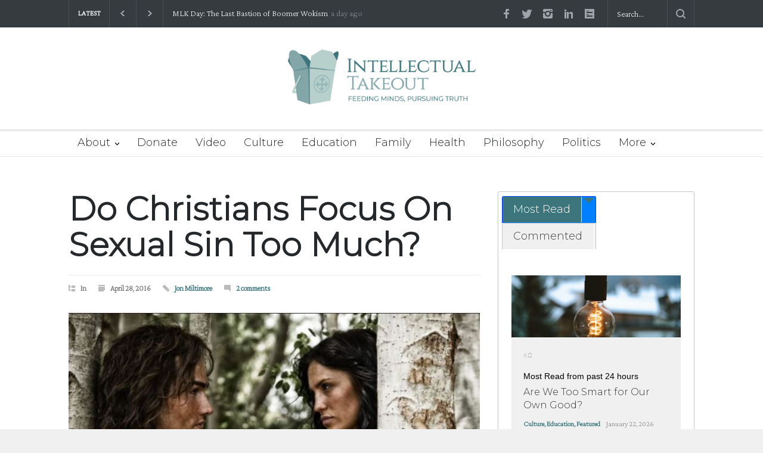

--- FILE ---
content_type: text/html; charset=UTF-8
request_url: https://intellectualtakeout.org/2016/04/do-christians-focus-on-sexual-sin-too-much/
body_size: 29709
content:
<!DOCTYPE html>
<html lang="en-US" prefix="og: https://ogp.me/ns#">
		<head>
		<!--meta-->
		<meta http-equiv="content-type" content="text/html; charset=UTF-8" />
		<meta name="generator" content="WordPress 6.9" />
		<meta name="viewport" content="width=device-width, initial-scale=1, maximum-scale=1.2" />
		<meta name="description" content="Feeding Mind, Pursuing Truth" />
		<meta name="format-detection" content="telephone=no" />
		<!--style-->
		<link rel="alternate" type="application/rss+xml" title="RSS 2.0" href="https://intellectualtakeout.org/feed/" />
		<link rel="pingback" href="https://intellectualtakeout.org/xmlrpc.php" />
				<link rel="shortcut icon" href="https://intellectualtakeout.org/wp-content/uploads/2022/04/ito-subscribe.png" />
		
<!-- Search Engine Optimization by Rank Math PRO - https://rankmath.com/ -->
<title>Do Christians Focus On Sexual Sin Too Much? - Intellectual Takeout</title>
<meta name="description" content="The idea of sexual sin is deeply rooted in the Bible and Christian theology. I think few argue that adultery and fornication are, shall we say, strongly"/>
<meta name="robots" content="follow, index, max-snippet:-1, max-video-preview:-1, max-image-preview:large"/>
<link rel="canonical" href="https://intellectualtakeout.org/2016/04/do-christians-focus-on-sexual-sin-too-much/" />
<meta property="og:locale" content="en_US" />
<meta property="og:type" content="article" />
<meta property="og:title" content="Do Christians Focus On Sexual Sin Too Much? - Intellectual Takeout" />
<meta property="og:description" content="The idea of sexual sin is deeply rooted in the Bible and Christian theology. I think few argue that adultery and fornication are, shall we say, strongly" />
<meta property="og:url" content="https://intellectualtakeout.org/2016/04/do-christians-focus-on-sexual-sin-too-much/" />
<meta property="og:site_name" content="Intellectual Takeout" />
<meta property="article:publisher" content="https://www.facebook.com/intellectualto.org/" />
<meta property="og:image" content="https://intellectualtakeout.org/wp-content/uploads/2022/03/sexual_sin.jpg" />
<meta property="og:image:secure_url" content="https://intellectualtakeout.org/wp-content/uploads/2022/03/sexual_sin.jpg" />
<meta property="og:image:width" content="825" />
<meta property="og:image:height" content="475" />
<meta property="og:image:alt" content="Do Christians Focus On Sexual Sin Too Much?" />
<meta property="og:image:type" content="image/jpeg" />
<meta property="article:published_time" content="2016-04-28T00:00:00-05:00" />
<meta name="twitter:card" content="summary_large_image" />
<meta name="twitter:title" content="Do Christians Focus On Sexual Sin Too Much? - Intellectual Takeout" />
<meta name="twitter:description" content="The idea of sexual sin is deeply rooted in the Bible and Christian theology. I think few argue that adultery and fornication are, shall we say, strongly" />
<meta name="twitter:site" content="@IntellectualTO" />
<meta name="twitter:creator" content="@IntellectualTO" />
<meta name="twitter:image" content="https://intellectualtakeout.org/wp-content/uploads/2022/03/sexual_sin.jpg" />
<meta name="twitter:label1" content="Written by" />
<meta name="twitter:data1" content="Jon Miltimore" />
<meta name="twitter:label2" content="Time to read" />
<meta name="twitter:data2" content="2 minutes" />
<script type="application/ld+json" class="rank-math-schema-pro">{"@context":"https://schema.org","@graph":[{"@type":"Organization","@id":"https://intellectualtakeout.org/#organization","name":"Intellectual Takeout","url":"https://charlemagneinstitute.org/intellectualtakeout","sameAs":["https://www.facebook.com/intellectualto.org/","https://twitter.com/IntellectualTO"],"logo":{"@type":"ImageObject","@id":"https://intellectualtakeout.org/#logo","url":"https://charlemagneinstitute.org/intellectualtakeout/wp-content/uploads/sites/4/2022/04/ITO_horiz_tag_rgb_color-e1649711323598.png","contentUrl":"https://charlemagneinstitute.org/intellectualtakeout/wp-content/uploads/sites/4/2022/04/ITO_horiz_tag_rgb_color-e1649711323598.png","caption":"Intellectual Takeout","inLanguage":"en-US","width":"800","height":"234"}},{"@type":"WebSite","@id":"https://intellectualtakeout.org/#website","url":"https://intellectualtakeout.org","name":"Intellectual Takeout","publisher":{"@id":"https://intellectualtakeout.org/#organization"},"inLanguage":"en-US"},{"@type":"ImageObject","@id":"https://intellectualtakeout.org/wp-content/uploads/2022/03/sexual_sin.jpg","url":"https://intellectualtakeout.org/wp-content/uploads/2022/03/sexual_sin.jpg","width":"825","height":"475","inLanguage":"en-US"},{"@type":"WebPage","@id":"https://intellectualtakeout.org/2016/04/do-christians-focus-on-sexual-sin-too-much/#webpage","url":"https://intellectualtakeout.org/2016/04/do-christians-focus-on-sexual-sin-too-much/","name":"Do Christians Focus On Sexual Sin Too Much? - Intellectual Takeout","datePublished":"2016-04-28T00:00:00-05:00","dateModified":"2016-04-28T00:00:00-05:00","isPartOf":{"@id":"https://intellectualtakeout.org/#website"},"primaryImageOfPage":{"@id":"https://intellectualtakeout.org/wp-content/uploads/2022/03/sexual_sin.jpg"},"inLanguage":"en-US"},{"@type":"Person","@id":"https://intellectualtakeout.org/author/jonmiltimore/","name":"Jon Miltimore","url":"https://intellectualtakeout.org/author/jonmiltimore/","image":{"@type":"ImageObject","@id":"https://intellectualtakeout.org/wp-content/uploads/2022/04/jon.jpg","url":"https://intellectualtakeout.org/wp-content/uploads/2022/04/jon.jpg","caption":"Jon Miltimore","inLanguage":"en-US"},"worksFor":{"@id":"https://intellectualtakeout.org/#organization"}},{"@type":"BlogPosting","headline":"Do Christians Focus On Sexual Sin Too Much? - Intellectual Takeout","datePublished":"2016-04-28T00:00:00-05:00","dateModified":"2016-04-28T00:00:00-05:00","author":{"@id":"https://intellectualtakeout.org/author/jonmiltimore/","name":"Jon Miltimore"},"publisher":{"@id":"https://intellectualtakeout.org/#organization"},"description":"The idea of sexual sin is deeply rooted in the Bible and Christian theology. I think few argue that adultery and fornication are, shall we say, strongly","name":"Do Christians Focus On Sexual Sin Too Much? - Intellectual Takeout","@id":"https://intellectualtakeout.org/2016/04/do-christians-focus-on-sexual-sin-too-much/#richSnippet","isPartOf":{"@id":"https://intellectualtakeout.org/2016/04/do-christians-focus-on-sexual-sin-too-much/#webpage"},"image":{"@id":"https://intellectualtakeout.org/wp-content/uploads/2022/03/sexual_sin.jpg"},"inLanguage":"en-US","mainEntityOfPage":{"@id":"https://intellectualtakeout.org/2016/04/do-christians-focus-on-sexual-sin-too-much/#webpage"}}]}</script>
<!-- /Rank Math WordPress SEO plugin -->

<link rel='dns-prefetch' href='//fonts.googleapis.com' />
<link rel="alternate" type="application/rss+xml" title="Intellectual Takeout &raquo; Feed" href="https://intellectualtakeout.org/feed/" />
<link rel="alternate" type="application/rss+xml" title="Intellectual Takeout &raquo; Comments Feed" href="https://intellectualtakeout.org/comments/feed/" />
<link rel="alternate" type="application/rss+xml" title="Intellectual Takeout &raquo; Do Christians Focus On Sexual Sin Too Much? Comments Feed" href="https://intellectualtakeout.org/2016/04/do-christians-focus-on-sexual-sin-too-much/feed/" />
		<!-- This site uses the Google Analytics by MonsterInsights plugin v9.11.1 - Using Analytics tracking - https://www.monsterinsights.com/ -->
							<script src="//www.googletagmanager.com/gtag/js?id=G-0VH20ZDG4H"  data-cfasync="false" data-wpfc-render="false" type="text/javascript" async></script>
			<script data-cfasync="false" data-wpfc-render="false" type="text/javascript">
				var mi_version = '9.11.1';
				var mi_track_user = true;
				var mi_no_track_reason = '';
								var MonsterInsightsDefaultLocations = {"page_location":"https:\/\/intellectualtakeout.org\/2016\/04\/do-christians-focus-on-sexual-sin-too-much\/"};
								if ( typeof MonsterInsightsPrivacyGuardFilter === 'function' ) {
					var MonsterInsightsLocations = (typeof MonsterInsightsExcludeQuery === 'object') ? MonsterInsightsPrivacyGuardFilter( MonsterInsightsExcludeQuery ) : MonsterInsightsPrivacyGuardFilter( MonsterInsightsDefaultLocations );
				} else {
					var MonsterInsightsLocations = (typeof MonsterInsightsExcludeQuery === 'object') ? MonsterInsightsExcludeQuery : MonsterInsightsDefaultLocations;
				}

								var disableStrs = [
										'ga-disable-G-0VH20ZDG4H',
									];

				/* Function to detect opted out users */
				function __gtagTrackerIsOptedOut() {
					for (var index = 0; index < disableStrs.length; index++) {
						if (document.cookie.indexOf(disableStrs[index] + '=true') > -1) {
							return true;
						}
					}

					return false;
				}

				/* Disable tracking if the opt-out cookie exists. */
				if (__gtagTrackerIsOptedOut()) {
					for (var index = 0; index < disableStrs.length; index++) {
						window[disableStrs[index]] = true;
					}
				}

				/* Opt-out function */
				function __gtagTrackerOptout() {
					for (var index = 0; index < disableStrs.length; index++) {
						document.cookie = disableStrs[index] + '=true; expires=Thu, 31 Dec 2099 23:59:59 UTC; path=/';
						window[disableStrs[index]] = true;
					}
				}

				if ('undefined' === typeof gaOptout) {
					function gaOptout() {
						__gtagTrackerOptout();
					}
				}
								window.dataLayer = window.dataLayer || [];

				window.MonsterInsightsDualTracker = {
					helpers: {},
					trackers: {},
				};
				if (mi_track_user) {
					function __gtagDataLayer() {
						dataLayer.push(arguments);
					}

					function __gtagTracker(type, name, parameters) {
						if (!parameters) {
							parameters = {};
						}

						if (parameters.send_to) {
							__gtagDataLayer.apply(null, arguments);
							return;
						}

						if (type === 'event') {
														parameters.send_to = monsterinsights_frontend.v4_id;
							var hookName = name;
							if (typeof parameters['event_category'] !== 'undefined') {
								hookName = parameters['event_category'] + ':' + name;
							}

							if (typeof MonsterInsightsDualTracker.trackers[hookName] !== 'undefined') {
								MonsterInsightsDualTracker.trackers[hookName](parameters);
							} else {
								__gtagDataLayer('event', name, parameters);
							}
							
						} else {
							__gtagDataLayer.apply(null, arguments);
						}
					}

					__gtagTracker('js', new Date());
					__gtagTracker('set', {
						'developer_id.dZGIzZG': true,
											});
					if ( MonsterInsightsLocations.page_location ) {
						__gtagTracker('set', MonsterInsightsLocations);
					}
										__gtagTracker('config', 'G-0VH20ZDG4H', {"forceSSL":"true","link_attribution":"true","author":"Jon Miltimore"} );
										window.gtag = __gtagTracker;										(function () {
						/* https://developers.google.com/analytics/devguides/collection/analyticsjs/ */
						/* ga and __gaTracker compatibility shim. */
						var noopfn = function () {
							return null;
						};
						var newtracker = function () {
							return new Tracker();
						};
						var Tracker = function () {
							return null;
						};
						var p = Tracker.prototype;
						p.get = noopfn;
						p.set = noopfn;
						p.send = function () {
							var args = Array.prototype.slice.call(arguments);
							args.unshift('send');
							__gaTracker.apply(null, args);
						};
						var __gaTracker = function () {
							var len = arguments.length;
							if (len === 0) {
								return;
							}
							var f = arguments[len - 1];
							if (typeof f !== 'object' || f === null || typeof f.hitCallback !== 'function') {
								if ('send' === arguments[0]) {
									var hitConverted, hitObject = false, action;
									if ('event' === arguments[1]) {
										if ('undefined' !== typeof arguments[3]) {
											hitObject = {
												'eventAction': arguments[3],
												'eventCategory': arguments[2],
												'eventLabel': arguments[4],
												'value': arguments[5] ? arguments[5] : 1,
											}
										}
									}
									if ('pageview' === arguments[1]) {
										if ('undefined' !== typeof arguments[2]) {
											hitObject = {
												'eventAction': 'page_view',
												'page_path': arguments[2],
											}
										}
									}
									if (typeof arguments[2] === 'object') {
										hitObject = arguments[2];
									}
									if (typeof arguments[5] === 'object') {
										Object.assign(hitObject, arguments[5]);
									}
									if ('undefined' !== typeof arguments[1].hitType) {
										hitObject = arguments[1];
										if ('pageview' === hitObject.hitType) {
											hitObject.eventAction = 'page_view';
										}
									}
									if (hitObject) {
										action = 'timing' === arguments[1].hitType ? 'timing_complete' : hitObject.eventAction;
										hitConverted = mapArgs(hitObject);
										__gtagTracker('event', action, hitConverted);
									}
								}
								return;
							}

							function mapArgs(args) {
								var arg, hit = {};
								var gaMap = {
									'eventCategory': 'event_category',
									'eventAction': 'event_action',
									'eventLabel': 'event_label',
									'eventValue': 'event_value',
									'nonInteraction': 'non_interaction',
									'timingCategory': 'event_category',
									'timingVar': 'name',
									'timingValue': 'value',
									'timingLabel': 'event_label',
									'page': 'page_path',
									'location': 'page_location',
									'title': 'page_title',
									'referrer' : 'page_referrer',
								};
								for (arg in args) {
																		if (!(!args.hasOwnProperty(arg) || !gaMap.hasOwnProperty(arg))) {
										hit[gaMap[arg]] = args[arg];
									} else {
										hit[arg] = args[arg];
									}
								}
								return hit;
							}

							try {
								f.hitCallback();
							} catch (ex) {
							}
						};
						__gaTracker.create = newtracker;
						__gaTracker.getByName = newtracker;
						__gaTracker.getAll = function () {
							return [];
						};
						__gaTracker.remove = noopfn;
						__gaTracker.loaded = true;
						window['__gaTracker'] = __gaTracker;
					})();
									} else {
										console.log("");
					(function () {
						function __gtagTracker() {
							return null;
						}

						window['__gtagTracker'] = __gtagTracker;
						window['gtag'] = __gtagTracker;
					})();
									}
			</script>
							<!-- / Google Analytics by MonsterInsights -->
		<style id='wp-img-auto-sizes-contain-inline-css' type='text/css'>
img:is([sizes=auto i],[sizes^="auto," i]){contain-intrinsic-size:3000px 1500px}
/*# sourceURL=wp-img-auto-sizes-contain-inline-css */
</style>
<style id='wp-emoji-styles-inline-css' type='text/css'>

	img.wp-smiley, img.emoji {
		display: inline !important;
		border: none !important;
		box-shadow: none !important;
		height: 1em !important;
		width: 1em !important;
		margin: 0 0.07em !important;
		vertical-align: -0.1em !important;
		background: none !important;
		padding: 0 !important;
	}
/*# sourceURL=wp-emoji-styles-inline-css */
</style>
<style id='wp-block-library-inline-css' type='text/css'>
:root{--wp-block-synced-color:#7a00df;--wp-block-synced-color--rgb:122,0,223;--wp-bound-block-color:var(--wp-block-synced-color);--wp-editor-canvas-background:#ddd;--wp-admin-theme-color:#007cba;--wp-admin-theme-color--rgb:0,124,186;--wp-admin-theme-color-darker-10:#006ba1;--wp-admin-theme-color-darker-10--rgb:0,107,160.5;--wp-admin-theme-color-darker-20:#005a87;--wp-admin-theme-color-darker-20--rgb:0,90,135;--wp-admin-border-width-focus:2px}@media (min-resolution:192dpi){:root{--wp-admin-border-width-focus:1.5px}}.wp-element-button{cursor:pointer}:root .has-very-light-gray-background-color{background-color:#eee}:root .has-very-dark-gray-background-color{background-color:#313131}:root .has-very-light-gray-color{color:#eee}:root .has-very-dark-gray-color{color:#313131}:root .has-vivid-green-cyan-to-vivid-cyan-blue-gradient-background{background:linear-gradient(135deg,#00d084,#0693e3)}:root .has-purple-crush-gradient-background{background:linear-gradient(135deg,#34e2e4,#4721fb 50%,#ab1dfe)}:root .has-hazy-dawn-gradient-background{background:linear-gradient(135deg,#faaca8,#dad0ec)}:root .has-subdued-olive-gradient-background{background:linear-gradient(135deg,#fafae1,#67a671)}:root .has-atomic-cream-gradient-background{background:linear-gradient(135deg,#fdd79a,#004a59)}:root .has-nightshade-gradient-background{background:linear-gradient(135deg,#330968,#31cdcf)}:root .has-midnight-gradient-background{background:linear-gradient(135deg,#020381,#2874fc)}:root{--wp--preset--font-size--normal:16px;--wp--preset--font-size--huge:42px}.has-regular-font-size{font-size:1em}.has-larger-font-size{font-size:2.625em}.has-normal-font-size{font-size:var(--wp--preset--font-size--normal)}.has-huge-font-size{font-size:var(--wp--preset--font-size--huge)}.has-text-align-center{text-align:center}.has-text-align-left{text-align:left}.has-text-align-right{text-align:right}.has-fit-text{white-space:nowrap!important}#end-resizable-editor-section{display:none}.aligncenter{clear:both}.items-justified-left{justify-content:flex-start}.items-justified-center{justify-content:center}.items-justified-right{justify-content:flex-end}.items-justified-space-between{justify-content:space-between}.screen-reader-text{border:0;clip-path:inset(50%);height:1px;margin:-1px;overflow:hidden;padding:0;position:absolute;width:1px;word-wrap:normal!important}.screen-reader-text:focus{background-color:#ddd;clip-path:none;color:#444;display:block;font-size:1em;height:auto;left:5px;line-height:normal;padding:15px 23px 14px;text-decoration:none;top:5px;width:auto;z-index:100000}html :where(.has-border-color){border-style:solid}html :where([style*=border-top-color]){border-top-style:solid}html :where([style*=border-right-color]){border-right-style:solid}html :where([style*=border-bottom-color]){border-bottom-style:solid}html :where([style*=border-left-color]){border-left-style:solid}html :where([style*=border-width]){border-style:solid}html :where([style*=border-top-width]){border-top-style:solid}html :where([style*=border-right-width]){border-right-style:solid}html :where([style*=border-bottom-width]){border-bottom-style:solid}html :where([style*=border-left-width]){border-left-style:solid}html :where(img[class*=wp-image-]){height:auto;max-width:100%}:where(figure){margin:0 0 1em}html :where(.is-position-sticky){--wp-admin--admin-bar--position-offset:var(--wp-admin--admin-bar--height,0px)}@media screen and (max-width:600px){html :where(.is-position-sticky){--wp-admin--admin-bar--position-offset:0px}}

/*# sourceURL=wp-block-library-inline-css */
</style><style id='wp-block-button-inline-css' type='text/css'>
.wp-block-button__link{align-content:center;box-sizing:border-box;cursor:pointer;display:inline-block;height:100%;text-align:center;word-break:break-word}.wp-block-button__link.aligncenter{text-align:center}.wp-block-button__link.alignright{text-align:right}:where(.wp-block-button__link){border-radius:9999px;box-shadow:none;padding:calc(.667em + 2px) calc(1.333em + 2px);text-decoration:none}.wp-block-button[style*=text-decoration] .wp-block-button__link{text-decoration:inherit}.wp-block-buttons>.wp-block-button.has-custom-width{max-width:none}.wp-block-buttons>.wp-block-button.has-custom-width .wp-block-button__link{width:100%}.wp-block-buttons>.wp-block-button.has-custom-font-size .wp-block-button__link{font-size:inherit}.wp-block-buttons>.wp-block-button.wp-block-button__width-25{width:calc(25% - var(--wp--style--block-gap, .5em)*.75)}.wp-block-buttons>.wp-block-button.wp-block-button__width-50{width:calc(50% - var(--wp--style--block-gap, .5em)*.5)}.wp-block-buttons>.wp-block-button.wp-block-button__width-75{width:calc(75% - var(--wp--style--block-gap, .5em)*.25)}.wp-block-buttons>.wp-block-button.wp-block-button__width-100{flex-basis:100%;width:100%}.wp-block-buttons.is-vertical>.wp-block-button.wp-block-button__width-25{width:25%}.wp-block-buttons.is-vertical>.wp-block-button.wp-block-button__width-50{width:50%}.wp-block-buttons.is-vertical>.wp-block-button.wp-block-button__width-75{width:75%}.wp-block-button.is-style-squared,.wp-block-button__link.wp-block-button.is-style-squared{border-radius:0}.wp-block-button.no-border-radius,.wp-block-button__link.no-border-radius{border-radius:0!important}:root :where(.wp-block-button .wp-block-button__link.is-style-outline),:root :where(.wp-block-button.is-style-outline>.wp-block-button__link){border:2px solid;padding:.667em 1.333em}:root :where(.wp-block-button .wp-block-button__link.is-style-outline:not(.has-text-color)),:root :where(.wp-block-button.is-style-outline>.wp-block-button__link:not(.has-text-color)){color:currentColor}:root :where(.wp-block-button .wp-block-button__link.is-style-outline:not(.has-background)),:root :where(.wp-block-button.is-style-outline>.wp-block-button__link:not(.has-background)){background-color:initial;background-image:none}
/*# sourceURL=https://intellectualtakeout.org/wp-includes/blocks/button/style.min.css */
</style>
<style id='wp-block-image-inline-css' type='text/css'>
.wp-block-image>a,.wp-block-image>figure>a{display:inline-block}.wp-block-image img{box-sizing:border-box;height:auto;max-width:100%;vertical-align:bottom}@media not (prefers-reduced-motion){.wp-block-image img.hide{visibility:hidden}.wp-block-image img.show{animation:show-content-image .4s}}.wp-block-image[style*=border-radius] img,.wp-block-image[style*=border-radius]>a{border-radius:inherit}.wp-block-image.has-custom-border img{box-sizing:border-box}.wp-block-image.aligncenter{text-align:center}.wp-block-image.alignfull>a,.wp-block-image.alignwide>a{width:100%}.wp-block-image.alignfull img,.wp-block-image.alignwide img{height:auto;width:100%}.wp-block-image .aligncenter,.wp-block-image .alignleft,.wp-block-image .alignright,.wp-block-image.aligncenter,.wp-block-image.alignleft,.wp-block-image.alignright{display:table}.wp-block-image .aligncenter>figcaption,.wp-block-image .alignleft>figcaption,.wp-block-image .alignright>figcaption,.wp-block-image.aligncenter>figcaption,.wp-block-image.alignleft>figcaption,.wp-block-image.alignright>figcaption{caption-side:bottom;display:table-caption}.wp-block-image .alignleft{float:left;margin:.5em 1em .5em 0}.wp-block-image .alignright{float:right;margin:.5em 0 .5em 1em}.wp-block-image .aligncenter{margin-left:auto;margin-right:auto}.wp-block-image :where(figcaption){margin-bottom:1em;margin-top:.5em}.wp-block-image.is-style-circle-mask img{border-radius:9999px}@supports ((-webkit-mask-image:none) or (mask-image:none)) or (-webkit-mask-image:none){.wp-block-image.is-style-circle-mask img{border-radius:0;-webkit-mask-image:url('data:image/svg+xml;utf8,<svg viewBox="0 0 100 100" xmlns="http://www.w3.org/2000/svg"><circle cx="50" cy="50" r="50"/></svg>');mask-image:url('data:image/svg+xml;utf8,<svg viewBox="0 0 100 100" xmlns="http://www.w3.org/2000/svg"><circle cx="50" cy="50" r="50"/></svg>');mask-mode:alpha;-webkit-mask-position:center;mask-position:center;-webkit-mask-repeat:no-repeat;mask-repeat:no-repeat;-webkit-mask-size:contain;mask-size:contain}}:root :where(.wp-block-image.is-style-rounded img,.wp-block-image .is-style-rounded img){border-radius:9999px}.wp-block-image figure{margin:0}.wp-lightbox-container{display:flex;flex-direction:column;position:relative}.wp-lightbox-container img{cursor:zoom-in}.wp-lightbox-container img:hover+button{opacity:1}.wp-lightbox-container button{align-items:center;backdrop-filter:blur(16px) saturate(180%);background-color:#5a5a5a40;border:none;border-radius:4px;cursor:zoom-in;display:flex;height:20px;justify-content:center;opacity:0;padding:0;position:absolute;right:16px;text-align:center;top:16px;width:20px;z-index:100}@media not (prefers-reduced-motion){.wp-lightbox-container button{transition:opacity .2s ease}}.wp-lightbox-container button:focus-visible{outline:3px auto #5a5a5a40;outline:3px auto -webkit-focus-ring-color;outline-offset:3px}.wp-lightbox-container button:hover{cursor:pointer;opacity:1}.wp-lightbox-container button:focus{opacity:1}.wp-lightbox-container button:focus,.wp-lightbox-container button:hover,.wp-lightbox-container button:not(:hover):not(:active):not(.has-background){background-color:#5a5a5a40;border:none}.wp-lightbox-overlay{box-sizing:border-box;cursor:zoom-out;height:100vh;left:0;overflow:hidden;position:fixed;top:0;visibility:hidden;width:100%;z-index:100000}.wp-lightbox-overlay .close-button{align-items:center;cursor:pointer;display:flex;justify-content:center;min-height:40px;min-width:40px;padding:0;position:absolute;right:calc(env(safe-area-inset-right) + 16px);top:calc(env(safe-area-inset-top) + 16px);z-index:5000000}.wp-lightbox-overlay .close-button:focus,.wp-lightbox-overlay .close-button:hover,.wp-lightbox-overlay .close-button:not(:hover):not(:active):not(.has-background){background:none;border:none}.wp-lightbox-overlay .lightbox-image-container{height:var(--wp--lightbox-container-height);left:50%;overflow:hidden;position:absolute;top:50%;transform:translate(-50%,-50%);transform-origin:top left;width:var(--wp--lightbox-container-width);z-index:9999999999}.wp-lightbox-overlay .wp-block-image{align-items:center;box-sizing:border-box;display:flex;height:100%;justify-content:center;margin:0;position:relative;transform-origin:0 0;width:100%;z-index:3000000}.wp-lightbox-overlay .wp-block-image img{height:var(--wp--lightbox-image-height);min-height:var(--wp--lightbox-image-height);min-width:var(--wp--lightbox-image-width);width:var(--wp--lightbox-image-width)}.wp-lightbox-overlay .wp-block-image figcaption{display:none}.wp-lightbox-overlay button{background:none;border:none}.wp-lightbox-overlay .scrim{background-color:#fff;height:100%;opacity:.9;position:absolute;width:100%;z-index:2000000}.wp-lightbox-overlay.active{visibility:visible}@media not (prefers-reduced-motion){.wp-lightbox-overlay.active{animation:turn-on-visibility .25s both}.wp-lightbox-overlay.active img{animation:turn-on-visibility .35s both}.wp-lightbox-overlay.show-closing-animation:not(.active){animation:turn-off-visibility .35s both}.wp-lightbox-overlay.show-closing-animation:not(.active) img{animation:turn-off-visibility .25s both}.wp-lightbox-overlay.zoom.active{animation:none;opacity:1;visibility:visible}.wp-lightbox-overlay.zoom.active .lightbox-image-container{animation:lightbox-zoom-in .4s}.wp-lightbox-overlay.zoom.active .lightbox-image-container img{animation:none}.wp-lightbox-overlay.zoom.active .scrim{animation:turn-on-visibility .4s forwards}.wp-lightbox-overlay.zoom.show-closing-animation:not(.active){animation:none}.wp-lightbox-overlay.zoom.show-closing-animation:not(.active) .lightbox-image-container{animation:lightbox-zoom-out .4s}.wp-lightbox-overlay.zoom.show-closing-animation:not(.active) .lightbox-image-container img{animation:none}.wp-lightbox-overlay.zoom.show-closing-animation:not(.active) .scrim{animation:turn-off-visibility .4s forwards}}@keyframes show-content-image{0%{visibility:hidden}99%{visibility:hidden}to{visibility:visible}}@keyframes turn-on-visibility{0%{opacity:0}to{opacity:1}}@keyframes turn-off-visibility{0%{opacity:1;visibility:visible}99%{opacity:0;visibility:visible}to{opacity:0;visibility:hidden}}@keyframes lightbox-zoom-in{0%{transform:translate(calc((-100vw + var(--wp--lightbox-scrollbar-width))/2 + var(--wp--lightbox-initial-left-position)),calc(-50vh + var(--wp--lightbox-initial-top-position))) scale(var(--wp--lightbox-scale))}to{transform:translate(-50%,-50%) scale(1)}}@keyframes lightbox-zoom-out{0%{transform:translate(-50%,-50%) scale(1);visibility:visible}99%{visibility:visible}to{transform:translate(calc((-100vw + var(--wp--lightbox-scrollbar-width))/2 + var(--wp--lightbox-initial-left-position)),calc(-50vh + var(--wp--lightbox-initial-top-position))) scale(var(--wp--lightbox-scale));visibility:hidden}}
/*# sourceURL=https://intellectualtakeout.org/wp-includes/blocks/image/style.min.css */
</style>
<style id='wp-block-image-theme-inline-css' type='text/css'>
:root :where(.wp-block-image figcaption){color:#555;font-size:13px;text-align:center}.is-dark-theme :root :where(.wp-block-image figcaption){color:#ffffffa6}.wp-block-image{margin:0 0 1em}
/*# sourceURL=https://intellectualtakeout.org/wp-includes/blocks/image/theme.min.css */
</style>
<style id='wp-block-buttons-inline-css' type='text/css'>
.wp-block-buttons{box-sizing:border-box}.wp-block-buttons.is-vertical{flex-direction:column}.wp-block-buttons.is-vertical>.wp-block-button:last-child{margin-bottom:0}.wp-block-buttons>.wp-block-button{display:inline-block;margin:0}.wp-block-buttons.is-content-justification-left{justify-content:flex-start}.wp-block-buttons.is-content-justification-left.is-vertical{align-items:flex-start}.wp-block-buttons.is-content-justification-center{justify-content:center}.wp-block-buttons.is-content-justification-center.is-vertical{align-items:center}.wp-block-buttons.is-content-justification-right{justify-content:flex-end}.wp-block-buttons.is-content-justification-right.is-vertical{align-items:flex-end}.wp-block-buttons.is-content-justification-space-between{justify-content:space-between}.wp-block-buttons.aligncenter{text-align:center}.wp-block-buttons:not(.is-content-justification-space-between,.is-content-justification-right,.is-content-justification-left,.is-content-justification-center) .wp-block-button.aligncenter{margin-left:auto;margin-right:auto;width:100%}.wp-block-buttons[style*=text-decoration] .wp-block-button,.wp-block-buttons[style*=text-decoration] .wp-block-button__link{text-decoration:inherit}.wp-block-buttons.has-custom-font-size .wp-block-button__link{font-size:inherit}.wp-block-buttons .wp-block-button__link{width:100%}.wp-block-button.aligncenter{text-align:center}
/*# sourceURL=https://intellectualtakeout.org/wp-includes/blocks/buttons/style.min.css */
</style>
<style id='wp-block-group-inline-css' type='text/css'>
.wp-block-group{box-sizing:border-box}:where(.wp-block-group.wp-block-group-is-layout-constrained){position:relative}
/*# sourceURL=https://intellectualtakeout.org/wp-includes/blocks/group/style.min.css */
</style>
<style id='wp-block-group-theme-inline-css' type='text/css'>
:where(.wp-block-group.has-background){padding:1.25em 2.375em}
/*# sourceURL=https://intellectualtakeout.org/wp-includes/blocks/group/theme.min.css */
</style>
<style id='wp-block-paragraph-inline-css' type='text/css'>
.is-small-text{font-size:.875em}.is-regular-text{font-size:1em}.is-large-text{font-size:2.25em}.is-larger-text{font-size:3em}.has-drop-cap:not(:focus):first-letter{float:left;font-size:8.4em;font-style:normal;font-weight:100;line-height:.68;margin:.05em .1em 0 0;text-transform:uppercase}body.rtl .has-drop-cap:not(:focus):first-letter{float:none;margin-left:.1em}p.has-drop-cap.has-background{overflow:hidden}:root :where(p.has-background){padding:1.25em 2.375em}:where(p.has-text-color:not(.has-link-color)) a{color:inherit}p.has-text-align-left[style*="writing-mode:vertical-lr"],p.has-text-align-right[style*="writing-mode:vertical-rl"]{rotate:180deg}
/*# sourceURL=https://intellectualtakeout.org/wp-includes/blocks/paragraph/style.min.css */
</style>
<style id='global-styles-inline-css' type='text/css'>
:root{--wp--preset--aspect-ratio--square: 1;--wp--preset--aspect-ratio--4-3: 4/3;--wp--preset--aspect-ratio--3-4: 3/4;--wp--preset--aspect-ratio--3-2: 3/2;--wp--preset--aspect-ratio--2-3: 2/3;--wp--preset--aspect-ratio--16-9: 16/9;--wp--preset--aspect-ratio--9-16: 9/16;--wp--preset--color--black: #000000;--wp--preset--color--cyan-bluish-gray: #abb8c3;--wp--preset--color--white: #ffffff;--wp--preset--color--pale-pink: #f78da7;--wp--preset--color--vivid-red: #cf2e2e;--wp--preset--color--luminous-vivid-orange: #ff6900;--wp--preset--color--luminous-vivid-amber: #fcb900;--wp--preset--color--light-green-cyan: #7bdcb5;--wp--preset--color--vivid-green-cyan: #00d084;--wp--preset--color--pale-cyan-blue: #8ed1fc;--wp--preset--color--vivid-cyan-blue: #0693e3;--wp--preset--color--vivid-purple: #9b51e0;--wp--preset--color--pressroom-red: #ED1C24;--wp--preset--color--pressroom-light-blue: #42AAE6;--wp--preset--color--pressroom-green: #85B53E;--wp--preset--color--pressroom-orange: #F5910F;--wp--preset--color--pressroom-turquoise: #18ACB6;--wp--preset--color--pressroom-blue: #4CA5D9;--wp--preset--color--pressroom-dark-orange: #FC724B;--wp--preset--color--pressroom-brown: #C29A48;--wp--preset--color--pressroom-light-green: #00C7A6;--wp--preset--gradient--vivid-cyan-blue-to-vivid-purple: linear-gradient(135deg,rgb(6,147,227) 0%,rgb(155,81,224) 100%);--wp--preset--gradient--light-green-cyan-to-vivid-green-cyan: linear-gradient(135deg,rgb(122,220,180) 0%,rgb(0,208,130) 100%);--wp--preset--gradient--luminous-vivid-amber-to-luminous-vivid-orange: linear-gradient(135deg,rgb(252,185,0) 0%,rgb(255,105,0) 100%);--wp--preset--gradient--luminous-vivid-orange-to-vivid-red: linear-gradient(135deg,rgb(255,105,0) 0%,rgb(207,46,46) 100%);--wp--preset--gradient--very-light-gray-to-cyan-bluish-gray: linear-gradient(135deg,rgb(238,238,238) 0%,rgb(169,184,195) 100%);--wp--preset--gradient--cool-to-warm-spectrum: linear-gradient(135deg,rgb(74,234,220) 0%,rgb(151,120,209) 20%,rgb(207,42,186) 40%,rgb(238,44,130) 60%,rgb(251,105,98) 80%,rgb(254,248,76) 100%);--wp--preset--gradient--blush-light-purple: linear-gradient(135deg,rgb(255,206,236) 0%,rgb(152,150,240) 100%);--wp--preset--gradient--blush-bordeaux: linear-gradient(135deg,rgb(254,205,165) 0%,rgb(254,45,45) 50%,rgb(107,0,62) 100%);--wp--preset--gradient--luminous-dusk: linear-gradient(135deg,rgb(255,203,112) 0%,rgb(199,81,192) 50%,rgb(65,88,208) 100%);--wp--preset--gradient--pale-ocean: linear-gradient(135deg,rgb(255,245,203) 0%,rgb(182,227,212) 50%,rgb(51,167,181) 100%);--wp--preset--gradient--electric-grass: linear-gradient(135deg,rgb(202,248,128) 0%,rgb(113,206,126) 100%);--wp--preset--gradient--midnight: linear-gradient(135deg,rgb(2,3,129) 0%,rgb(40,116,252) 100%);--wp--preset--font-size--small: 13px;--wp--preset--font-size--medium: 20px;--wp--preset--font-size--large: 36px;--wp--preset--font-size--x-large: 42px;--wp--preset--spacing--20: 0.44rem;--wp--preset--spacing--30: 0.67rem;--wp--preset--spacing--40: 1rem;--wp--preset--spacing--50: 1.5rem;--wp--preset--spacing--60: 2.25rem;--wp--preset--spacing--70: 3.38rem;--wp--preset--spacing--80: 5.06rem;--wp--preset--shadow--natural: 6px 6px 9px rgba(0, 0, 0, 0.2);--wp--preset--shadow--deep: 12px 12px 50px rgba(0, 0, 0, 0.4);--wp--preset--shadow--sharp: 6px 6px 0px rgba(0, 0, 0, 0.2);--wp--preset--shadow--outlined: 6px 6px 0px -3px rgb(255, 255, 255), 6px 6px rgb(0, 0, 0);--wp--preset--shadow--crisp: 6px 6px 0px rgb(0, 0, 0);}:where(.is-layout-flex){gap: 0.5em;}:where(.is-layout-grid){gap: 0.5em;}body .is-layout-flex{display: flex;}.is-layout-flex{flex-wrap: wrap;align-items: center;}.is-layout-flex > :is(*, div){margin: 0;}body .is-layout-grid{display: grid;}.is-layout-grid > :is(*, div){margin: 0;}:where(.wp-block-columns.is-layout-flex){gap: 2em;}:where(.wp-block-columns.is-layout-grid){gap: 2em;}:where(.wp-block-post-template.is-layout-flex){gap: 1.25em;}:where(.wp-block-post-template.is-layout-grid){gap: 1.25em;}.has-black-color{color: var(--wp--preset--color--black) !important;}.has-cyan-bluish-gray-color{color: var(--wp--preset--color--cyan-bluish-gray) !important;}.has-white-color{color: var(--wp--preset--color--white) !important;}.has-pale-pink-color{color: var(--wp--preset--color--pale-pink) !important;}.has-vivid-red-color{color: var(--wp--preset--color--vivid-red) !important;}.has-luminous-vivid-orange-color{color: var(--wp--preset--color--luminous-vivid-orange) !important;}.has-luminous-vivid-amber-color{color: var(--wp--preset--color--luminous-vivid-amber) !important;}.has-light-green-cyan-color{color: var(--wp--preset--color--light-green-cyan) !important;}.has-vivid-green-cyan-color{color: var(--wp--preset--color--vivid-green-cyan) !important;}.has-pale-cyan-blue-color{color: var(--wp--preset--color--pale-cyan-blue) !important;}.has-vivid-cyan-blue-color{color: var(--wp--preset--color--vivid-cyan-blue) !important;}.has-vivid-purple-color{color: var(--wp--preset--color--vivid-purple) !important;}.has-black-background-color{background-color: var(--wp--preset--color--black) !important;}.has-cyan-bluish-gray-background-color{background-color: var(--wp--preset--color--cyan-bluish-gray) !important;}.has-white-background-color{background-color: var(--wp--preset--color--white) !important;}.has-pale-pink-background-color{background-color: var(--wp--preset--color--pale-pink) !important;}.has-vivid-red-background-color{background-color: var(--wp--preset--color--vivid-red) !important;}.has-luminous-vivid-orange-background-color{background-color: var(--wp--preset--color--luminous-vivid-orange) !important;}.has-luminous-vivid-amber-background-color{background-color: var(--wp--preset--color--luminous-vivid-amber) !important;}.has-light-green-cyan-background-color{background-color: var(--wp--preset--color--light-green-cyan) !important;}.has-vivid-green-cyan-background-color{background-color: var(--wp--preset--color--vivid-green-cyan) !important;}.has-pale-cyan-blue-background-color{background-color: var(--wp--preset--color--pale-cyan-blue) !important;}.has-vivid-cyan-blue-background-color{background-color: var(--wp--preset--color--vivid-cyan-blue) !important;}.has-vivid-purple-background-color{background-color: var(--wp--preset--color--vivid-purple) !important;}.has-black-border-color{border-color: var(--wp--preset--color--black) !important;}.has-cyan-bluish-gray-border-color{border-color: var(--wp--preset--color--cyan-bluish-gray) !important;}.has-white-border-color{border-color: var(--wp--preset--color--white) !important;}.has-pale-pink-border-color{border-color: var(--wp--preset--color--pale-pink) !important;}.has-vivid-red-border-color{border-color: var(--wp--preset--color--vivid-red) !important;}.has-luminous-vivid-orange-border-color{border-color: var(--wp--preset--color--luminous-vivid-orange) !important;}.has-luminous-vivid-amber-border-color{border-color: var(--wp--preset--color--luminous-vivid-amber) !important;}.has-light-green-cyan-border-color{border-color: var(--wp--preset--color--light-green-cyan) !important;}.has-vivid-green-cyan-border-color{border-color: var(--wp--preset--color--vivid-green-cyan) !important;}.has-pale-cyan-blue-border-color{border-color: var(--wp--preset--color--pale-cyan-blue) !important;}.has-vivid-cyan-blue-border-color{border-color: var(--wp--preset--color--vivid-cyan-blue) !important;}.has-vivid-purple-border-color{border-color: var(--wp--preset--color--vivid-purple) !important;}.has-vivid-cyan-blue-to-vivid-purple-gradient-background{background: var(--wp--preset--gradient--vivid-cyan-blue-to-vivid-purple) !important;}.has-light-green-cyan-to-vivid-green-cyan-gradient-background{background: var(--wp--preset--gradient--light-green-cyan-to-vivid-green-cyan) !important;}.has-luminous-vivid-amber-to-luminous-vivid-orange-gradient-background{background: var(--wp--preset--gradient--luminous-vivid-amber-to-luminous-vivid-orange) !important;}.has-luminous-vivid-orange-to-vivid-red-gradient-background{background: var(--wp--preset--gradient--luminous-vivid-orange-to-vivid-red) !important;}.has-very-light-gray-to-cyan-bluish-gray-gradient-background{background: var(--wp--preset--gradient--very-light-gray-to-cyan-bluish-gray) !important;}.has-cool-to-warm-spectrum-gradient-background{background: var(--wp--preset--gradient--cool-to-warm-spectrum) !important;}.has-blush-light-purple-gradient-background{background: var(--wp--preset--gradient--blush-light-purple) !important;}.has-blush-bordeaux-gradient-background{background: var(--wp--preset--gradient--blush-bordeaux) !important;}.has-luminous-dusk-gradient-background{background: var(--wp--preset--gradient--luminous-dusk) !important;}.has-pale-ocean-gradient-background{background: var(--wp--preset--gradient--pale-ocean) !important;}.has-electric-grass-gradient-background{background: var(--wp--preset--gradient--electric-grass) !important;}.has-midnight-gradient-background{background: var(--wp--preset--gradient--midnight) !important;}.has-small-font-size{font-size: var(--wp--preset--font-size--small) !important;}.has-medium-font-size{font-size: var(--wp--preset--font-size--medium) !important;}.has-large-font-size{font-size: var(--wp--preset--font-size--large) !important;}.has-x-large-font-size{font-size: var(--wp--preset--font-size--x-large) !important;}
/*# sourceURL=global-styles-inline-css */
</style>

<style id='classic-theme-styles-inline-css' type='text/css'>
/*! This file is auto-generated */
.wp-block-button__link{color:#fff;background-color:#32373c;border-radius:9999px;box-shadow:none;text-decoration:none;padding:calc(.667em + 2px) calc(1.333em + 2px);font-size:1.125em}.wp-block-file__button{background:#32373c;color:#fff;text-decoration:none}
/*# sourceURL=/wp-includes/css/classic-themes.min.css */
</style>
<link rel='stylesheet' id='embedpress_blocks-cgb-style-css-css' href='https://intellectualtakeout.org/wp-content/plugins/embedpress/Gutenberg/dist/blocks.style.build.css?ver=1708969546' type='text/css' media='all' />
<link rel='stylesheet' id='authors-list-css-css' href='https://intellectualtakeout.org/wp-content/plugins/authors-list/backend/assets/css/front.css?ver=2.0.6.1' type='text/css' media='all' />
<link rel='stylesheet' id='jquery-ui-css-css' href='https://intellectualtakeout.org/wp-content/plugins/authors-list/backend/assets/css/jquery-ui.css?ver=2.0.6.1' type='text/css' media='all' />
<link rel='stylesheet' id='embedpress-css' href='https://intellectualtakeout.org/wp-content/plugins/embedpress/assets/css/embedpress.css?ver=505ef9660e888bc9b18efe4b6dab496c' type='text/css' media='all' />
<link rel='stylesheet' id='wppopups-base-css' href='https://intellectualtakeout.org/wp-content/plugins/wp-popups-lite/src/assets/css/wppopups-base.css?ver=2.2.0.1' type='text/css' media='all' />
<link rel='stylesheet' id='google-font-primary-css' href='//fonts.googleapis.com/css?family=Montserrat%3A300&#038;ver=505ef9660e888bc9b18efe4b6dab496c' type='text/css' media='all' />
<link rel='stylesheet' id='google-font-secondary-css' href='//fonts.googleapis.com/css?family=Crimson+Pro%3A200&#038;ver=505ef9660e888bc9b18efe4b6dab496c' type='text/css' media='all' />
<link rel='stylesheet' id='google-font-text-css' href='//fonts.googleapis.com/css?family=Crimson+Pro%3A200&#038;ver=505ef9660e888bc9b18efe4b6dab496c' type='text/css' media='all' />
<link rel='stylesheet' id='reset-css' href='https://intellectualtakeout.org/wp-content/themes/pressroom/style/reset.css?ver=505ef9660e888bc9b18efe4b6dab496c' type='text/css' media='all' />
<link rel='stylesheet' id='superfish-css' href='https://intellectualtakeout.org/wp-content/themes/pressroom/style/superfish.css?ver=505ef9660e888bc9b18efe4b6dab496c' type='text/css' media='all' />
<link rel='stylesheet' id='prettyPhoto-css' href='https://intellectualtakeout.org/wp-content/themes/pressroom/style/prettyPhoto.css?ver=505ef9660e888bc9b18efe4b6dab496c' type='text/css' media='all' />
<link rel='stylesheet' id='jquery-qtip-css' href='https://intellectualtakeout.org/wp-content/themes/pressroom/style/jquery.qtip.css?ver=505ef9660e888bc9b18efe4b6dab496c' type='text/css' media='all' />
<link rel='stylesheet' id='odometer-css' href='https://intellectualtakeout.org/wp-content/themes/pressroom/style/odometer-theme-default.css?ver=505ef9660e888bc9b18efe4b6dab496c' type='text/css' media='all' />
<link rel='stylesheet' id='animations-css' href='https://intellectualtakeout.org/wp-content/themes/pressroom/style/animations.css?ver=505ef9660e888bc9b18efe4b6dab496c' type='text/css' media='all' />
<link rel='stylesheet' id='main-style-css' href='https://intellectualtakeout.org/wp-content/themes/pressroom/style.css?ver=505ef9660e888bc9b18efe4b6dab496c' type='text/css' media='all' />
<link rel='stylesheet' id='responsive-css' href='https://intellectualtakeout.org/wp-content/themes/pressroom/style/responsive.css?ver=505ef9660e888bc9b18efe4b6dab496c' type='text/css' media='all' />
<link rel='stylesheet' id='custom-css' href='https://intellectualtakeout.org/wp-content/themes/pressroom/custom.css?ver=505ef9660e888bc9b18efe4b6dab496c' type='text/css' media='all' />
<link rel='stylesheet' id='wp_mailjet_form_builder_widget-widget-front-styles-css' href='https://intellectualtakeout.org/wp-content/plugins/mailjet-for-wordpress/src/widgetformbuilder/css/front-widget.css?ver=5.5.2' type='text/css' media='all' />
<link rel='stylesheet' id='simple-favorites-css' href='https://intellectualtakeout.org/wp-content/plugins/favorites/assets/css/favorites.css?ver=2.3.3' type='text/css' media='all' />
<link rel='stylesheet' id='js_composer_custom_css-css' href='//intellectualtakeout.org/wp-content/uploads/js_composer/custom.css?ver=6.8.0' type='text/css' media='all' />
<link rel='stylesheet' id='dashicons-css' href='https://intellectualtakeout.org/wp-includes/css/dashicons.min.css?ver=505ef9660e888bc9b18efe4b6dab496c' type='text/css' media='all' />
<link rel='stylesheet' id='plyr-css' href='https://intellectualtakeout.org/wp-content/plugins/embedpress/assets/css/plyr.css?ver=505ef9660e888bc9b18efe4b6dab496c' type='text/css' media='all' />
<script type="text/javascript" src="https://intellectualtakeout.org/wp-includes/js/jquery/jquery.min.js?ver=3.7.1" id="jquery-core-js"></script>
<script type="text/javascript" src="https://intellectualtakeout.org/wp-includes/js/jquery/jquery-migrate.min.js?ver=3.4.1" id="jquery-migrate-js"></script>
<script type="text/javascript" src="https://intellectualtakeout.org/wp-content/plugins/google-analytics-premium/assets/js/frontend-gtag.js?ver=9.11.1" id="monsterinsights-frontend-script-js" async="async" data-wp-strategy="async"></script>
<script data-cfasync="false" data-wpfc-render="false" type="text/javascript" id='monsterinsights-frontend-script-js-extra'>/* <![CDATA[ */
var monsterinsights_frontend = {"js_events_tracking":"true","download_extensions":"doc,pdf,ppt,zip,xls,docx,pptx,xlsx","inbound_paths":"[{\"path\":\"\\\/go\\\/\",\"label\":\"affiliate\"},{\"path\":\"\\\/recommend\\\/\",\"label\":\"affiliate\"}]","home_url":"https:\/\/intellectualtakeout.org","hash_tracking":"false","v4_id":"G-0VH20ZDG4H"};/* ]]> */
</script>
<script type="text/javascript" src="https://intellectualtakeout.org/wp-content/plugins/embedpress/assets/js/plyr.polyfilled.js?ver=1" id="plyr.polyfilled-js"></script>
<script type="text/javascript" src="https://intellectualtakeout.org/wp-content/plugins/menu-in-post/js/main-min.js?ver=505ef9660e888bc9b18efe4b6dab496c" id="menu_in_post_frontend_script-js"></script>
<script type="text/javascript" id="favorites-js-extra">
/* <![CDATA[ */
var favorites_data = {"ajaxurl":"https://intellectualtakeout.org/wp-admin/admin-ajax.php","nonce":"30c1beb728","favorite":"Save this article to favorites \u003Ci class=\"sf-icon-star-empty\"\u003E\u003C/i\u003E","favorited":"Favorited \u003Ci class=\"sf-icon-star-full\"\u003E\u003C/i\u003E","includecount":"","indicate_loading":"","loading_text":"Loading","loading_image":"","loading_image_active":"","loading_image_preload":"","cache_enabled":"1","button_options":{"button_type":"custom","custom_colors":false,"box_shadow":false,"include_count":false,"default":{"background_default":false,"border_default":false,"text_default":false,"icon_default":false,"count_default":false},"active":{"background_active":false,"border_active":false,"text_active":false,"icon_active":false,"count_active":false}},"authentication_modal_content":"\u003Cp\u003EPlease login to add favorites.\u003C/p\u003E\u003Cp\u003E\u003Ca href=\"#\" data-favorites-modal-close\u003EDismiss this notice\u003C/a\u003E\u003C/p\u003E","authentication_redirect":"","dev_mode":"","logged_in":"","user_id":"0","authentication_redirect_url":"https://intellectualtakeout.org/wp-login.php"};
//# sourceURL=favorites-js-extra
/* ]]> */
</script>
<script type="text/javascript" src="https://intellectualtakeout.org/wp-content/plugins/favorites/assets/js/favorites.min.js?ver=2.3.3" id="favorites-js"></script>
<link rel="https://api.w.org/" href="https://intellectualtakeout.org/wp-json/" /><link rel="alternate" title="JSON" type="application/json" href="https://intellectualtakeout.org/wp-json/wp/v2/posts/80060" /><link rel="EditURI" type="application/rsd+xml" title="RSD" href="https://intellectualtakeout.org/xmlrpc.php?rsd" />

<link rel='shortlink' href='https://intellectualtakeout.org/?p=80060' />
<link rel="preconnect" href="https://cdnjs.cloudflare.com"><!-- FIFU: social tags for featured image (begin) -->
<meta property="og:image" content="https://intellectualtakeout.org/wp-content/uploads/2022/03/sexual_sin.jpg" />
<!-- FIFU: social tags for featured image (end) --><meta property="og:title" content='Do Christians Focus On Sexual Sin Too Much?' />
<meta property="og:description" content='' />

<meta name="twitter:card" content='summary_large_image' />
<meta name="twitter:title" content='Do Christians Focus On Sexual Sin Too Much?' />
<meta name="twitter:description" content='' /><meta name="twitter:image" content="https://intellectualtakeout.org/wp-content/uploads/2022/03/sexual_sin.jpg" /><!-- HFCM by 99 Robots - Snippet # 3: Google Ads Tags -->
<!-- Global site tag (gtag.js) - Google Ads: 10965379271 -->
<script async src="https://www.googletagmanager.com/gtag/js?id=AW-10965379271"></script>
<script>
  window.dataLayer = window.dataLayer || [];
  function gtag(){dataLayer.push(arguments);}
  gtag('js', new Date());

  gtag('config', 'AW-10965379271');
</script>
<!-- Event snippet for Website traffic conversion page -->
<script>
  gtag('event', 'conversion', {'send_to': 'AW-10965379271/l2_zCKWB6dIDEMfR2ewo'});
</script>

<!-- /end HFCM by 99 Robots -->
		<link rel="preconnect" href="//www.googletagmanager.com/">
		<link rel="preconnect" href="//s3.amazonaws.com/">
		<link rel="preconnect" href="//play.ht/">
		<link rel="preconnect" href="//static.play.ht/">
		<link rel="preconnect" href="//a.play.ht/">
		<link rel="preconnect" href="//media.play.ht/">
		<link rel="dns-prefetch" href="//www.googletagmanager.com/">
		<link rel="dns-prefetch" href="//s3.amazonaws.com/">
		<link rel="dns-prefetch" href="//play.ht/">
		<link rel="dns-prefetch" href="//static.play.ht/">
		<link rel="dns-prefetch" href="//a.play.ht/">
		<link rel="dns-prefetch" href="//media.play.ht/">
		<meta name="olyticsCategory" content="" /><meta name="olyticsTag" content="" /><meta name="generator" content="Powered by WPBakery Page Builder - drag and drop page builder for WordPress."/>
<style type="text/css" id="spu-css-94217" class="spu-css">		#spu-bg-94217 {
			background-color: rgba(0,0,0,0.5);
		}

		#spu-94217 .spu-close {
			font-size: 30px;
			color: rgb(150, 184, 185);
			text-shadow: 0 1px 0 rgba(0, 0, 0, 0);
		}

		#spu-94217 .spu-close:hover {
			color: rgb(60, 117, 124);
		}

		#spu-94217 {
			background-color: rgb(255, 255, 255);
			max-width: 500px;
			border-radius: 0px;
			
					height: auto;
					box-shadow:  0px 0px 0px 0px #ccc;
				}

		#spu-94217 .spu-container {
					padding: 20px;
			height: calc(100% - 0px);
		}
								</style>
				<style type="text/css" id="wp-custom-css">
			/*MomThink page 94660 */

.page-id-94660 .site_container .header_container .logo {
	background-image: url('https://intellectualtakeout.org/wp-content/uploads/2024/10/MomThink-Purple-Logo.png');
	background-size: contain;
	background-repeat: no-repeat;
	background-position: center center;
}

.page-id-94660 .logo img, .page-id-94868 .logo img { visibility: hidden; }

@media screen and (max-width: 766px) {.page-id-94660 .header .logo {
	width: 70% !important;
	}
}

.page-id-94660 .page_header_left, .page-id-94660 .page_header_right {
	display: none !important;
	}

@media screen and (min-width: 767px) {.page-id-94660 .caroufredsel_wrapper_slider {
	margin-top: -29px !important;
	}
}
/*ITO U 94650*/

.page-id-94650 .site_container .header_container .logo, .page-id-94868 .site_container .header_container .logo {
	background-image: url('https://intellectualtakeout.org/wp-content/uploads/2024/09/ITO-U-Logo-Draft-3.png');
	background-size: contain;
	background-repeat: no-repeat;
	background-position: center center;
}

.page-id-94650 .logo img, .page-id-94868 .logo img { visibility: hidden; }

.page-id-94650 .page_header_left, .page-id-94650 .page_header_right {
	display: none !important;
	}

@media screen and (max-width: 766px) {.page-id-94650 .header .logo, .page-id-94868 .header .logo {
	width: 70% !important;
	}
}

/*Favorite button display*/
.simplefavorite-button {
	display: none;
}

.content_box .simplefavorite-button {
	display: block;
}

/*Author donation message display*/
#author-donate {
	display: none;
}

.content_box #author-donate {
	display: block !important;
}
body > div.site_container > div.theme_page.relative > div > p:nth-child(2), body > div.site_container > div.theme_page.relative > div > p:nth-child(3) {
	display: none;
}

/*Article donate pop up*/
.article-donate-pop-up {
	top: 0px !important;
	scale: .9;
}

#Lvv2WL {
	display: block;
	scale: .7;
	padding-bottom: 0px !important;
	margin-bottom: 0px!important;
}

.wpb_wrapper .authors .single-author a {
    font-size: 85%;
    font-weight: 550;
}

.wpb_wrapper .authors .single-author h6 {
    display: none !important;
}

.text h2 {
	/*font-family: 'Crimson Pro' !important;
	font-size: 30px;*/
	margin-bottom: 10px;
	font-weight: bold;
}

.text h3 {
	/*font-family: 'Crimson Pro' !important;
	font-size: 25px;*/
	margin-bottom: 10px;
	font-weight: bold;
}

li { 
	font-size: 20px;
}
.simplefavorite-button {
  clear: both;
  float: left;
}
#playht-iframe-wrapper {
	display:none;
}
.text #playht-iframe-wrapper {
	display:block;
}
p {
    color: #000;
}
pre {
    font-family: inherit;
    font-size: 18px;
    background: none;
    margin: 10px 0 20px;
    font-style: italic;
}
.comment_form input, .comment_form textarea, .contact_form input, .contact_form textarea {
    font-size: 18px;
}
.post.single .content_box .excerpt {
    font-style: italic;
    margin-bottom: 20px;
    padding: 20px;
    background: #efefef;
}
.search-sidebar .facetwp-facet {
    margin-bottom: 10px;
}
.search-sidebar select {
    width: 100%;
    padding: 10px;
    font-family: 'Montserrat';
}
.search-sidebar .facetwp-checkbox {
    font-family: 'Montserrat';
	  margin-bottom: 10px;
}
.search-sidebar .facetwp-toggle {
    cursor: pointer;
    font-family: 'Montserrat';
    font-weight: bold;
}

/*timestamp on scrolling headlines at top of site*/.timeago {
  position: absolute;
}

.post.single blockquote p {
	font-weight: normal;
}

/*social icon colors*/
.social_icons a{
	background-color: transparent !important;
}
			</style>
		<noscript><style> .wpb_animate_when_almost_visible { opacity: 1; }</style></noscript><!--custom style-->
<style type="text/css">
		p a,
	table a,
	.about_subtitle,
	.header h1,
	.header h1 a,
	.blog  ul.post_details.simple li.category,
	.blog  ul.post_details.simple li.category a,
	.post.single .post_details a,
	.review_summary .number,
	.announcement .expose,
	#cancel_comment,
	.more.highlight,
	.more.active:hover,
	.wp-block-latest-posts a,
	.wp-block-categories a,
	.wp-block-archives a
		{
		color: #3c757c;
	}
		.more:hover
	{
		color: #FFF;
	}
	.menu_container .ubermenu .ubermenu-nav li:hover, .menu_container .ubermenu .ubermenu-nav li.ubermenu-active, .menu_container .ubermenu .ubermenu-nav li.ubermenu-current-menu-item, .menu_container .ubermenu .ubermenu-nav li.ubermenu-current-menu-parent, .menu_container .ubermenu .ubermenu-nav li.ubermenu-current-menu-ancestor,
	.menu_container .ubermenu .ubermenu-nav li.ubermenu-item-has-children:hover,
	.style_2.menu_container .ubermenu .ubermenu-nav li:hover, .style_2.menu_container .ubermenu .ubermenu-nav li.ubermenu-current-menu-item,
	.style_2.menu_container .ubermenu .ubermenu-nav li.ubermenu-active,
	.style_2.menu_container .ubermenu .ubermenu-nav li:hover a, .style_2.menu_container .ubermenu .ubermenu-nav li.ubermenu-current-menu-item a,
	.style_2.menu_container .ubermenu .ubermenu-nav li.ubermenu-item-has-children:hover a,
	.style_2.menu_container .ubermenu .ubermenu-nav li.ubermenu-current-menu-parent, .style_2.menu_container .ubermenu .ubermenu-nav li.ubermenu-current-menu-ancestor,
	.style_3.menu_container .ubermenu .ubermenu-nav li:hover, .style_3.menu_container .ubermenu .ubermenu-nav li.ubermenu-current-menu-item,
	.style_3.menu_container .ubermenu .ubermenu-nav li.ubermenu-active,
	.style_3.menu_container .ubermenu .ubermenu-nav li:hover a, .style_3.menu_container .ubermenu .ubermenu-nav li.ubermenu-current-menu-item a,
	.style_3.menu_container .ubermenu .ubermenu-nav li.ubermenu-item-has-children:hover a,
	.style_3.menu_container .ubermenu .ubermenu-nav li.ubermenu-current-menu-parent, .style_3.menu_container .ubermenu .ubermenu-nav li.ubermenu-current-menu-ancestor,
	.style_5.menu_container .ubermenu .ubermenu-nav li:hover, .style_5.menu_container .ubermenu .ubermenu-nav li.ubermenu-current-menu-item,
	.style_5.menu_container .ubermenu .ubermenu-nav li.ubermenu-active,
	.style_5.menu_container .ubermenu .ubermenu-nav li:hover a, .style_5.menu_container .ubermenu .ubermenu-nav li.ubermenu-current-menu-item a,
	.style_5.menu_container .ubermenu .ubermenu-nav li.ubermenu-item-has-children:hover a,
	.style_5.menu_container .ubermenu .ubermenu-nav li.ubermenu-current-menu-parent, .style_5.menu_container .ubermenu .ubermenu-nav li.ubermenu-current-menu-ancestor,
	.style_10.menu_container .ubermenu .ubermenu-nav li:hover, .style_10.menu_container .ubermenu .ubermenu-nav li.ubermenu-current-menu-item,
	.style_10.menu_container .ubermenu .ubermenu-nav li.ubermenu-active,
	.style_10.menu_container .ubermenu .ubermenu-nav li:hover a, .style_10.menu_container .ubermenu .ubermenu-nav li.ubermenu-current-menu-item a,
	.style_10.menu_container .ubermenu .ubermenu-nav li.ubermenu-item-has-children:hover a,
	.style_10.menu_container .ubermenu .ubermenu-nav li.ubermenu-current-menu-parent, .style_10.menu_container .ubermenu .ubermenu-nav li.ubermenu-current-menu-ancestor,
	.style_3.menu_container,
	.style_3.menu_container .ubermenu .ubermenu-nav li,
	.style_4.menu_container .ubermenu .ubermenu-nav li:hover, .style_4.menu_container .ubermenu .ubermenu-nav li.ubermenu-current-menu-item,
	.style_4.menu_container .ubermenu .ubermenu-nav li.ubermenu-item-has-children:hover,
	.style_4.menu_container .ubermenu .ubermenu-nav li:hover a, .style_4.menu_container .ubermenu .ubermenu-nav li.ubermenu-current-menu-item a,
	.style_4.menu_container .ubermenu .ubermenu-nav li.ubermenu-item-has-children:hover a,
	.style_4.menu_container .ubermenu .ubermenu-nav li.ubermenu-current-menu-parent, .style_4.menu_container .ubermenu .ubermenu-nav li.ubermenu-current-menu-ancestor
	{
		border-top-color: #3c757c;
	}
	.style_4.menu_container,
	.style_4.menu_container .ubermenu .ubermenu-nav li
	{
		background-color: #F0F0F0;
		border-color: #F0F0F0;
	}
	.style_2.menu_container .ubermenu .ubermenu-nav li:hover, .style_2.menu_container .ubermenu .ubermenu-nav li.ubermenu-current-menu-item,
	.style_2.menu_container .ubermenu .ubermenu-nav li.ubermenu-active,
	.style_2.menu_container .ubermenu .ubermenu-nav li:hover a, .style_2.menu_container .ubermenu .ubermenu-nav li.ubermenu-current-menu-item a,
	.style_2.menu_container .ubermenu .ubermenu-nav li.ubermenu-item-has-children:hover a,
	.style_2.menu_container .ubermenu .ubermenu-nav li.ubermenu-current-menu-parent, .style_2.menu_container .ubermenu .ubermenu-nav li.ubermenu-current-menu-ancestor,
	.style_3.menu_container .ubermenu .ubermenu-nav li:hover, .style_3.menu_container .ubermenu .ubermenu-nav li.ubermenu-current-menu-item,
	.style_3.menu_container .ubermenu .ubermenu-nav li.ubermenu-active,
	.style_3.menu_container .ubermenu .ubermenu-nav li:hover a, .style_3.menu_container .ubermenu .ubermenu-nav li.ubermenu-current-menu-item a,
	.style_3.menu_container .ubermenu .ubermenu-nav li.ubermenu-item-has-children:hover a,
	.style_3.menu_container .ubermenu .ubermenu-nav li.ubermenu-current-menu-parent, .style_3.menu_container .ubermenu .ubermenu-nav li.ubermenu-current-menu-ancestor,
	.style_5.menu_container .ubermenu .ubermenu-nav li:hover, .style_5.menu_container .ubermenu .ubermenu-nav li.ubermenu-current-menu-item,
	.style_5.menu_container .ubermenu .ubermenu-nav li.ubermenu-active,
	.style_5.menu_container .ubermenu .ubermenu-nav li:hover a, .style_5.menu_container .ubermenu .ubermenu-nav li.ubermenu-current-menu-item a,
	.style_5.menu_container .ubermenu .ubermenu-nav li.ubermenu-item-has-children:hover a,
	.style_5.menu_container .ubermenu .ubermenu-nav li.ubermenu-current-menu-parent, .style_5.menu_container .ubermenu .ubermenu-nav li.ubermenu-current-menu-ancestor,
	.style_10.menu_container .ubermenu .ubermenu-nav li:hover, .style_10.menu_container .ubermenu .ubermenu-nav li.ubermenu-current-menu-item,
	.style_10.menu_container .ubermenu .ubermenu-nav li.ubermenu-active,
	.style_10.menu_container .ubermenu .ubermenu-nav li:hover a, .style_10.menu_container .ubermenu .ubermenu-nav li.ubermenu-current-menu-item a,
	.style_10.menu_container .ubermenu .ubermenu-nav li.ubermenu-item-has-children:hover a,
	.style_10.menu_container .ubermenu .ubermenu-nav li.ubermenu-current-menu-parent, .style_10.menu_container .ubermenu .ubermenu-nav li.ubermenu-current-menu-ancestor
	{
		border-bottom-color: #3c757c;
	}
	.box_header,
	.widgettitle,
	.mobile-menu-switch,
	.widget_categories a:hover,
	.widget_tag_cloud a:hover,
	.taxonomies a:hover,
	.review_summary .number,
	.tabs.small .tabs_navigation li a:hover,
	.tabs.small .tabs_navigation li a.selected,
	.tabs.small .tabs_navigation li.ui-tabs-active a,
	.vertical_menu li.is-active a,
	.accordion .ui-accordion-header.ui-state-active,
	.more.highlight,
	.more.active:hover,
	.more.active,
	.more:hover
		{
		border-color: #3c757c;
	}
	.post .comments_number:hover .arrow_comments,
	.footer .post .comments_number:hover .arrow_comments,
	.tabs_navigation li.ui-tabs-active span
		{
		border-color: #3c757c transparent;
	}
	.mobile_menu_container .ubermenu .ubermenu-nav li.ubermenu-current-menu-item>a,
	.mobile_menu_container .ubermenu .ubermenu-nav li.ubermenu-current-menu-ancestor ul li.ubermenu-current-menu-item a,
	.mobile_menu_container .ubermenu .ubermenu-nav li.ubermenu-current-menu-ancestor ul li.ubermenu-current-menu-parent ul li.ubermenu-current-menu-item a,
	.mobile_menu_container .ubermenu .ubermenu-nav li.ubermenu-current-menu-ancestor a,
	.mobile_menu_container .ubermenu .ubermenu-nav li.ubermenu-current-menu-ancestor ul li.ubermenu-current-menu-parent a,
	.mobile_menu_container .ubermenu .ubermenu-nav li.ubermenu-current-menu-ancestor ul li.ubermenu-current-menu-parent ul li.ubermenu-current-menu-parent a,
	.mobile-menu-switch .line,
	.mobile-menu-switch:hover,
		.slider_navigation .slider_control a:hover,
	a.slider_control:hover,
	.slider_posts_list .slider_posts_list_bar,
	.vc_row  .wpb_column .blog .post .with_number .comments_number:hover,
	.footer .post .comments_number:hover,
	.post_details li.category,
	.dropcap .dropcap_label.active,
	.widget_categories a:hover,
	.widget_tag_cloud a:hover,
	.taxonomies a:hover,
	.value_container .value_bar,
	.pagination li a:hover,
	.pagination li.selected a,
	.pagination li.selected span,
	.tabs_navigation li a:hover,
	.tabs_navigation li a.selected,
	.tabs_navigation li.ui-tabs-active a,
	.vertical_menu li.is-active a,
	.accordion .ui-accordion-header.ui-state-active,
	.icon.fullscreen:hover,
	.more.active,
	.more:hover,
	.gallery_popup .slider_navigation .slider_control a:hover,
	.style_2.menu_container .ubermenu .ubermenu-nav a:hover,
	.style_3.menu_container .ubermenu .ubermenu-nav a:hover,
	.style_2.menu_container .ubermenu .ubermenu-nav li:hover, .style_2.menu_container .ubermenu .ubermenu-nav li.ubermenu-current-menu-item,
	.style_2.menu_container .ubermenu .ubermenu-nav li.ubermenu-active,
	.style_2.menu_container .ubermenu .ubermenu-nav li:hover a, .style_2.menu_container .ubermenu .ubermenu-nav li.ubermenu-current-menu-item a,
	.style_2.menu_container .ubermenu .ubermenu-nav li.ubermenu-item-has-children:hover a,
	.style_2.menu_container .ubermenu .ubermenu-nav li.ubermenu-current-menu-parent, .style_2.menu_container .ubermenu .ubermenu-nav li.ubermenu-current-menu-ancestor,
	.style_3.menu_container .ubermenu .ubermenu-nav li:hover, .style_3.menu_container .ubermenu .ubermenu-nav li.ubermenu-current-menu-item,
	.style_3.menu_container .ubermenu .ubermenu-nav li.ubermenu-active,
	.style_3.menu_container .ubermenu .ubermenu-nav li:hover a, .style_3.menu_container .ubermenu .ubermenu-nav li.ubermenu-current-menu-item a,
	.style_3.menu_container .ubermenu .ubermenu-nav li.ubermenu-item-has-children:hover a,
	.style_3.menu_container .ubermenu .ubermenu-nav li.ubermenu-current-menu-parent, .style_3.menu_container .ubermenu .ubermenu-nav li.ubermenu-current-menu-ancestor,
	.style_5.menu_container .ubermenu .ubermenu-nav li:hover, .style_5.menu_container .ubermenu .ubermenu-nav li.ubermenu-current-menu-item,
	.style_5.menu_container .ubermenu .ubermenu-nav li.ubermenu-active,
	.style_5.menu_container .ubermenu .ubermenu-nav li:hover a, .style_5.menu_container .ubermenu .ubermenu-nav li.ubermenu-current-menu-item a,
	.style_5.menu_container .ubermenu .ubermenu-nav li.ubermenu-item-has-children:hover a,
	.style_5.menu_container .ubermenu .ubermenu-nav li.ubermenu-current-menu-parent, .style_5.menu_container .ubermenu .ubermenu-nav li.ubermenu-current-menu-ancestor,
	.style_10.menu_container .ubermenu .ubermenu-nav li:hover, .style_10.menu_container .ubermenu .ubermenu-nav li.ubermenu-current-menu-item,
	.style_10.menu_container .ubermenu .ubermenu-nav li.ubermenu-active,
	.style_10.menu_container .ubermenu .ubermenu-nav li:hover a, .style_10.menu_container .ubermenu .ubermenu-nav li.ubermenu-current-menu-item a,
	.style_10.menu_container .ubermenu .ubermenu-nav li.ubermenu-item-has-children:hover a,
	.style_10.menu_container .ubermenu .ubermenu-nav li.ubermenu-current-menu-parent, .style_10.menu_container .ubermenu .ubermenu-nav li.ubermenu-current-menu-ancestor,
	.style_5.menu_container .ubermenu .ubermenu-nav a:hover,
	.style_10.menu_container .ubermenu .ubermenu-nav a:hover
		{
		background-color: #3c757c;
	}
	.style_5.menu_container,
	.style_5.menu_container .ubermenu .ubermenu-nav li,
	.style_7.menu_container,
	.style_7.menu_container .ubermenu .ubermenu-nav li,
	.style_9.menu_container,
	.style_9.menu_container .ubermenu .ubermenu-nav li
	{
		background-color: #363B40;
		border-color: #363B40;
	}
	.read_more .arrow
	{
		background: #3c757c url("https://intellectualtakeout.org/wp-content/themes/pressroom/images/icons/navigation/call_to_action_arrow.png") no-repeat;
	}
	.accordion .ui-accordion-header:hover .ui-accordion-header-icon
	{
		background: #3c757c url("https://intellectualtakeout.org/wp-content/themes/pressroom/images/icons/navigation/accordion_arrow_down_hover.png") no-repeat 0 0;
	}
		blockquote,
	label,
	h1, h2, h3, h4, h5, h6,
	.about_title,
	.about_subtitle,
	.menu_container .ubermenu .ubermenu-nav li a, .menu_container .ubermenu-nav li a:visited,
	.site_container .menu_container .ubermenu .ubermenu-nav li ul li a,
	.site_container .menu_container .ubermenu .ubermenu-nav li.ubermenu-active ul li a,
	.site_container .menu_container .ubermenu .ubermenu-nav li.ubermenu-current-menu-item ul li a,
	.site_container .menu_container .ubermenu .ubermenu-nav li.ubermenu-current-menu-parent ul li a,
	.site_container .menu_container .ubermenu .ubermenu-nav li.ubermenu-current-menu-ancestor ul li a,
	.site_container .menu_container .ubermenu .ubermenu-nav li.ubermenu-current-menu-parent.ubermenu-item-has-children ul li a, 
	.site_container .menu_container .ubermenu .ubermenu-nav li.ubermenu-current-menu-ancestor.ubermenu-item-has-children ul li a,
	.site_container .menu_container .ubermenu .ubermenu-nav li.ubermenu-item-has-children ul li a,
	.site_container .menu_container .ubermenu .ubermenu-nav li.ubermenu-item-has-children:hover ul li a,
	.site_container .menu_container .ubermenu .ubermenu-nav li:hover ul li a,
	.mobile_menu_container .ubermenu .ubermenu-nav li.ubermenu-item a,
	.tabs_navigation li a,
	.scroll_top
	{
		font-family: 'Montserrat';
	}
		.header h1,
	.header .placeholder,
	span.number,
	span.odometer.number,
	.review_summary .number,
	.icon span,
	.gallery_popup .header h1,
	.gallery_popup .header h1 a,
	.gallery_popup .slider_info
	{
		font-family: 'Crimson Pro';
	}
		body,
	input, textarea,
	.vc_row  .wpb_column .blog .post .with_number a.comments_number,
	.post_details li,
	.site_container .menu_container .ubermenu .ubermenu-custom-content .blog  ul.post_details.simple li.category a,
	.site_container .menu_container .ubermenu .ubermenu-custom-content .blog .post li.category,
	.site_container .menu_container .ubermenu .ubermenu-custom-content .blog .post li.category a,
	.widget_categories a,
	.widget_tag_cloud a,
	.taxonomies a,
	.value_container .value_bar .number,
	.ui-tooltip-error .qtip-content,
	.ui-tooltip-success .qtip-content,
	.more,
	.more[type="submit"],
	.copyright_row, 
	.copyright_row h6
	{
		font-family: 'Crimson Pro';
	}
	</style>	<link rel='stylesheet' id='js_composer_front-css' href='https://intellectualtakeout.org/wp-content/plugins/js_composer/assets/css/js_composer.min.css?ver=6.8.0' type='text/css' media='all' />
</head>
		<body class="wp-singular post-template-default single single-post postid-80060 single-format-standard wp-theme-pressroom wpb-js-composer js-comp-ver-6.8.0 vc_responsive">
		<div class="site_container">
							<div class="header_top_bar_container clearfix">
								<div class="header_top_bar clearfix">
					<form class="search_form" action="https://intellectualtakeout.org">
	<input name="s" class="search_input" type="text" value="Search..." placeholder="Search...">
	<input type="submit" value="" class="search_submit">
</form>		<ul class="social_icons clearfix dark">
						<li><a  target='_blank' href="https://www.facebook.com/IntellectualTO/" class="social_icon facebook">&nbsp;</a></li>
						<li><a  target='_blank' href="https://twitter.com/intellectualTO" class="social_icon twitter">&nbsp;</a></li>
						<li><a  target='_blank' href="https://www.instagram.com/itodailydigest/" class="social_icon instagram">&nbsp;</a></li>
						<li><a  target='_blank' href="https://www.linkedin.com/company/intellectualto" class="social_icon linkedin">&nbsp;</a></li>
						<li><a href="/favorites" class="social_icon form">&nbsp;</a></li>
					</ul>
				<div class="latest_news_scrolling_list_container"><ul><li class="category">LATEST</li><li class="left"><a href="#"></a></li><li class="right"><a href="#"></a></li><li class="posts"><ul class="latest_news_scrolling_list"><li><a href="https://intellectualtakeout.org/2026/01/too-smart-for-our-own-good/" title="Are We Too Smart for Our Own Good?">Are We Too Smart for Our Own Good?</a></li><li><a href="https://intellectualtakeout.org/2026/01/mlk-day-boomer-wokism/" title="MLK Day: The Last Bastion of Boomer Wokism">MLK Day: The Last Bastion of Boomer Wokism</a></li><li><a href="https://intellectualtakeout.org/2026/01/shrinking-truth-horizon/" title="The Shrinking Truth Horizon">The Shrinking Truth Horizon</a></li></ul></li><li class="date"><abbr title="2026-01-22T10:43:59-0600" class="timeago current">2026-01-22T10:43:59-0600</abbr><abbr title="2026-01-21T14:54:06-0600" class="timeago">2026-01-21T14:54:06-0600</abbr><abbr title="2026-01-21T14:53:39-0600" class="timeago">2026-01-21T14:53:39-0600</abbr></li></ul></div>				</div>
								</div>
							<!-- Header -->
			<div class="header_container">
				<div class="header clearfix">
										<div class="logo" style="display:flex;align-items:center;justify-content:center">
						<h1 style="width:315px"><a href="https://intellectualtakeout.org" title="Intellectual Takeout">
														<img src="https://intellectualtakeout.org/wp-content/uploads/2022/04/ITO_horiz_tag_rgb_color-e1649711323598.png" alt="logo" style="width:315px;max-width: unset !important"/>
																				</a></h1>
						<h4>Feeding Mind, Pursuing Truth</h4>
					</div>
											<div class="header_top_right_sidebar_container">
															<div class="textwidget"><div class="placeholder">728 x 90</div></div>
														</div>
										</div>
			</div>
								<div class="menu_container   collapsible-mobile-submenus">
						<a href="#" class="mobile-menu-switch">
							<span class="line"></span>
							<span class="line"></span>
							<span class="line"></span>
						</a>
						<div class="mobile-menu-divider"></div>
					<nav class="ubermenu clearfix"><ul id="menu-categories" class="sf-menu ubermenu-nav"><li id="menu-item-81934" class="ubermenu-item ubermenu-item-type-post_type ubermenu-item-object-page ubermenu-item-has-children ubermenu-item-81934"><a target="_blank" href="https://intellectualtakeout.org/about/">About</a><a href="#" class="template-arrow-menu"></a>
<ul class="sub-menu">
	<li id="menu-item-81938" class="ubermenu-item ubermenu-item-type-post_type ubermenu-item-object-page ubermenu-item-81938"><a href="https://intellectualtakeout.org/contact/">Contact Us</a></li>
	<li id="menu-item-81937" class="ubermenu-item ubermenu-item-type-post_type ubermenu-item-object-page ubermenu-item-81937"><a href="https://intellectualtakeout.org/about/frequent-contributors/">Frequent Contributors</a></li>
	<li id="menu-item-88430" class="ubermenu-item ubermenu-item-type-post_type ubermenu-item-object-page ubermenu-item-88430"><a href="https://intellectualtakeout.org/submissions/">Submissions</a></li>
</ul>
</li>
<li id="menu-item-88312" class="ubermenu-item ubermenu-item-type-custom ubermenu-item-object-custom ubermenu-item-88312"><a href="https://intellectualtakeout.org/donate">Donate</a></li>
<li id="menu-item-91301" class="ubermenu-item ubermenu-item-type-taxonomy ubermenu-item-object-category ubermenu-item-91301"><a href="https://intellectualtakeout.org/category/video/">Video</a></li>
<li id="menu-item-81834" class="ubermenu-item ubermenu-item-type-taxonomy ubermenu-item-object-category ubermenu-item-81834"><a href="https://intellectualtakeout.org/category/culture/">Culture</a></li>
<li id="menu-item-81855" class="ubermenu-item ubermenu-item-type-taxonomy ubermenu-item-object-category ubermenu-item-81855"><a href="https://intellectualtakeout.org/category/education/">Education</a></li>
<li id="menu-item-81857" class="ubermenu-item ubermenu-item-type-taxonomy ubermenu-item-object-category ubermenu-item-81857"><a href="https://intellectualtakeout.org/category/family/">Family</a></li>
<li id="menu-item-95052" class="ubermenu-item ubermenu-item-type-taxonomy ubermenu-item-object-category ubermenu-item-95052"><a href="https://intellectualtakeout.org/category/health/">Health</a></li>
<li id="menu-item-81862" class="ubermenu-item ubermenu-item-type-taxonomy ubermenu-item-object-category ubermenu-item-81862"><a href="https://intellectualtakeout.org/category/philosophy/">Philosophy</a></li>
<li id="menu-item-81863" class="ubermenu-item ubermenu-item-type-taxonomy ubermenu-item-object-category ubermenu-item-81863"><a href="https://intellectualtakeout.org/category/politics/">Politics</a></li>
<li id="menu-item-81866" class="ubermenu-item ubermenu-item-type-custom ubermenu-item-object-custom ubermenu-item-has-children ubermenu-item-81866"><a href="#">More</a><a href="#" class="template-arrow-menu"></a>
<ul class="sub-menu">
	<li id="menu-item-81854" class="ubermenu-item ubermenu-item-type-taxonomy ubermenu-item-object-category ubermenu-item-81854"><a href="https://intellectualtakeout.org/category/breaking-news/">Breaking News</a></li>
	<li id="menu-item-81835" class="ubermenu-item ubermenu-item-type-taxonomy ubermenu-item-object-category ubermenu-item-81835"><a href="https://intellectualtakeout.org/category/economics/">Economics</a></li>
	<li id="menu-item-81856" class="ubermenu-item ubermenu-item-type-taxonomy ubermenu-item-object-category ubermenu-item-81856"><a href="https://intellectualtakeout.org/category/entertainment/">Entertainment</a></li>
	<li id="menu-item-81859" class="ubermenu-item ubermenu-item-type-taxonomy ubermenu-item-object-category ubermenu-item-81859"><a href="https://intellectualtakeout.org/category/history/">History</a></li>
	<li id="menu-item-81860" class="ubermenu-item ubermenu-item-type-taxonomy ubermenu-item-object-category ubermenu-item-81860"><a href="https://intellectualtakeout.org/category/international/">International</a></li>
	<li id="menu-item-81861" class="ubermenu-item ubermenu-item-type-taxonomy ubermenu-item-object-category ubermenu-item-81861"><a href="https://intellectualtakeout.org/category/literature/">Literature</a></li>
	<li id="menu-item-81864" class="ubermenu-item ubermenu-item-type-taxonomy ubermenu-item-object-category ubermenu-item-81864"><a href="https://intellectualtakeout.org/category/religion/">Religion</a></li>
	<li id="menu-item-81865" class="ubermenu-item ubermenu-item-type-taxonomy ubermenu-item-object-category ubermenu-item-81865"><a href="https://intellectualtakeout.org/category/science/">Science</a></li>
</ul>
</li>
</ul></nav>					</div>
							<!-- /Header --><div class="theme_page relative">
	<div class="clearfix">
		<p></p>
</p><div class="vc_row wpb_row vc_row-fluid page_margin_top"><div class="wpb_column vc_column_container vc_col-sm-8"><div class="wpb_wrapper"><div class="single post post-80060 type-post status-publish format-standard has-post-thumbnail hentry"><h1 class="post_title"><a href="https://intellectualtakeout.org/2016/04/do-christians-focus-on-sexual-sin-too-much/" title="Do Christians Focus On Sexual Sin Too Much?">Do Christians Focus On Sexual Sin Too Much?</a></h1><ul class="post_details clearfix"><li class="detail category">In </li><li class="detail date">April 28, 2016</li><li class="detail author"><a class="author" href="https://intellectualtakeout.org/author/jonmiltimore/" title="Jon Miltimore">Jon Miltimore</a><li class="detail comments scroll_to_comments"><a href="https://intellectualtakeout.org/2016/04/do-christians-focus-on-sexual-sin-too-much/#comments" title="2 comments">2 comments</a></li></ul><a class="post_image page_margin_top margin_bottom_0 prettyPhoto" href="https://intellectualtakeout.org/wp-content/uploads/2022/03/sexual_sin.jpg" title="Do Christians Focus On Sexual Sin Too Much?"><img fetchpriority="high" decoding="async" width="690" height="397" src="https://intellectualtakeout.org/wp-content/uploads/2022/03/sexual_sin.jpg" class="attachment-small-slider-thumb size-small-slider-thumb wp-post-image" alt="Do Christians Focus On Sexual Sin Too Much?" title="" srcset="https://intellectualtakeout.org/wp-content/uploads/2022/03/sexual_sin.jpg 825w, https://intellectualtakeout.org/wp-content/uploads/2022/03/sexual_sin-300x173.jpg 300w, https://intellectualtakeout.org/wp-content/uploads/2022/03/sexual_sin-768x442.jpg 768w" sizes="(max-width: 690px) 100vw, 690px" /></a><div class="post_content page_margin_top_section clearfix"><div class="content_box"><div class="text"><p></p>
</p><div class="article-body">
<p>The idea of sexual sin is deeply rooted <a href="https://www.kingjamesbibleonline.org/Bible-Verses-About-Sex/" target="_blank" rel="noopener">in the Bible</a> and Christian theology. I think few argue that adultery and fornication are, shall we say, strongly frowned upon in Scripture. We hear about it a lot, in churches, media, and daily conversations.  </p>
<p>One could argue that a casual non-Christian observer could even be partly excused for (falsely) believing that the Christian doctrine can primarily be summed up as, “Thou shall not put that there.”</p>
<p>This is of course not true. So it bears asking, is there too much focus among Christians on “sins of the flesh”?   </p>
<p>In the four Christian Gospels, after all, Jesus of Nazareth spends very few of his words on sexual sin and none of his powerful parables. On the other hand, he spends a great many words and parables teaching love, forgiveness, and grace. Many more are spent chastising the men he viewed as legalistic hypocrites; those who in Christ’s opinion falsely believed themselves to be holy, good, and pure.  </p>
<p>The Christian theologian C.S. Lewis, writing in <em><a href="http://amzn.to/1VUzR4S" target="_blank" rel="noopener">Mere Christianity</a></em>, also seemed to suggest that “trespasses of the flesh” are often overemphasized in the Christian hierarchy of sin.</p>
<p>This is what he had to say:</p>
<blockquote>
<p>…[T]hough I have had to speak at some length about sex, I want to make it as clear as I possibly can that the center of Christian morality is not here. If anyone thinks that Christians regard unchastity as the supreme vice, he is quite wrong. The sins of the flesh are bad, but they are the least bad of all sins.</p>
</blockquote>
<p>Greater sins, in the opinion of Lewis, are sins of the <em>spirit</em>. What are those? He offers us an answer:</p>
<blockquote>
<p>[T]he pleasure of putting other people in the wrong, of bossing and patronizing and spoiling sport, and back-biting, the pleasures of power, of hatred. For there are two things inside me, competing with the human self which I must try to become. They are the Animal self and the Diabolical self. The Diabolical self is the worse of the two. This is why a cold, self-righteous prig who goes regularly to church may be far nearer to hell than a prostitute. But of course, it is better to be neither.</p>
</blockquote>
<p>I wonder if a careful look at these messages would not give some Christians pause. Humans in general tend to view themselves as basically good. We tend to feel this way even if we are able to recognize our own failings, which often include (if we are truly honest) back-biting, power hunger, and selfish hearts that can cause spasms of hatred. These failings, even if they are only occasional, are of course the very sins that Lewis says are <em>worse</em> than sins of the flesh.</p>
<p>All that said, it should be stated that “sins of the flesh” have the potential to cause great harm. The Bible makes it clear that sin is not just an affront to God; it is also an agent that enslaves and destroys. Even non-Christians, I think, would concede that there is a highly destructive component to lust and adultery.</p>
<p>So what’s the answer? Is a hyper-focus on sexual sin evidence of spiritual pride? Does it obfuscate the greater Christian goal of becoming “conformed to the likeness of the Son”?</p>
<p>Or, considering the destructive nature of sexual sin, is such an emphasis actually prudent?</p>
<p class="rtecenter">
<iframe frameborder="0" marginheight="0" marginwidth="0" scrolling="no" src="//ws-na.amazon-adsystem.com/widgets/q?ServiceVersion=20070822&amp;OneJS=1&amp;Operation=GetAdHtml&amp;MarketPlace=US&amp;source=ss&amp;ref=as_ss_li_til&amp;ad_type=product_link&amp;tracking_id=intelltakeo0d-20&amp;marketplace=amazon&amp;region=US&amp;placement=B00BPHKUCK&amp;asins=B00BPHKUCK&amp;linkId=78f92f8c42ee7dbff2b0c5575869dec2&amp;show_border=true&amp;link_opens_in_new_window=true" style="width:120px;height:240px;"></iframe></p>
</div>
<button class="simplefavorite-button" data-postid="80060" data-siteid="1" data-groupid="1" data-favoritecount="0" style="">Save this article to favorites <i class="sf-icon-star-empty"></i></button><a class="read_more page_margin_top scroll_to_comments" href="https://intellectualtakeout.org/2016/04/do-christians-focus-on-sexual-sin-too-much/#comments" title="2 comments"><span class="arrow"></span><span>2 comments</span></a></div></div><div class="author_box animated_element">
			<div class="single-author">
				<a class="thumb" href="https://intellectualtakeout.org/author/jonmiltimore/" title="Jon Miltimore"><img decoding="async" src="https://intellectualtakeout.org/wp-content/uploads/2022/04/jon-100x100.jpg" width="100" height="100" alt="Jon Miltimore" class="avatar avatar-100 wp-user-avatar wp-user-avatar-100 alignnone photo" /></a>
				<div class="details">
					<h5><a href="https://intellectualtakeout.org/author/jonmiltimore/" title="Jon Miltimore">Jon Miltimore</a></h5>
					<h6>AUTHOR</h6>
					<a href="https://intellectualtakeout.org/author/jonmiltimore/" class="more highlight margin_top_15">PROFILE</a>
				</div>
			</div>
		</div></div></div><div class="vc_row wpb_row vc_row-fluid page_margin_top">
						<div class="share_box clearfix">
						<label>Share:</label>
						<ul class="social_icons clearfix"><li><a target="_blank" title="" href="https://www.facebook.com/sharer/sharer.php?u=https://intellectualtakeout.org/2016/04/do-christians-focus-on-sexual-sin-too-much/" class="social_icon facebook">&nbsp;</a></li><li><a target="_blank" title="" href="https://twitter.com/intent/tweet?text=https://intellectualtakeout.org/2016/04/do-christians-focus-on-sexual-sin-too-much/" class="social_icon twitter">&nbsp;</a></li><li><a title="" href="/cdn-cgi/l/email-protection#[base64]" class="social_icon mail">&nbsp;</a></li><li><a target="_blank" title="" href="https://www.linkedin.com/shareArticle?mini=true&#038;url=https://intellectualtakeout.org/2016/04/do-christians-focus-on-sexual-sin-too-much/" class="social_icon linkedin">&nbsp;</a></li><li><a target="_blank" title="" href="https://pinterest.com/pin/create/button/?url=&#038;media=https://intellectualtakeout.org/2016/04/do-christians-focus-on-sexual-sin-too-much/" class="social_icon pinterest">&nbsp;</a></li></ul></div></div><div class="vc_row wpb_row vc_row-fluid page_margin_top"></div>
	<div class="wpb_widgetised_column wpb_content_element clearfix">
		<div class="wpb_wrapper">
			
			<ul><li id="cc-license-widget-2" class="widget cc-license-widget"><div class='license-wrap'><a rel="license noopener" href="http://creativecommons.org/licenses/by-sa/4.0/" target="_blank"><img alt='Creative Commons License' style='border-width:0' src='https://intellectualtakeout.org/wp-content/plugins/creative-commons/includes/images/by-sa.png' width='88' height='31' loading='lazy'  /></a><br />Except where otherwise noted, the content on this site  is licensed under a <a rel="license noopener" href="http://creativecommons.org/licenses/by-sa/4.0/" target="_blank">Creative Commons Attribution-ShareAlike 4.0 International</a> License.</div></li></ul>
		</div>
	</div>
<div class="comment_form_container page_margin_top_section">
	<h4 class="box_header">
		Leave a Comment	</h4>
		<p class="padding_top_30">Your email address will not be published. Required fields are marked with *</p>
	<form class="comment_form margin_top_15" id="comment_form" method="post" action="#">
		<fieldset class="vc_col-sm-4 wpb_column vc_column_container">
			<div class="block">
				<input class="text_input" name="name" type="text" value="Your Name *" placeholder="Your Name *">
			</div>
		</fieldset>
		<fieldset class="vc_col-sm-4 wpb_column vc_column_container">
			<div class="block">
				<input class="text_input" name="email" type="text" value="Your Email *" placeholder="Your Email *">
			</div>
		</fieldset>
		<fieldset class="vc_col-sm-4 wpb_column vc_column_container">
			<div class="block">
				<input class="text_input" name="website" type="text" value="Website" placeholder="Website">
			</div>
		</fieldset>
		<fieldset>
			<div class="block">
				<textarea class="margin_top_10" name="message" placeholder="Comment *">Comment *</textarea>
			</div>
		</fieldset>
		<div class="margin_top_10">
						<div class="vc_row wpb_row vc_inner">
				<input type="submit" value="POST COMMENT" class="more active" name="submit">
				<a href="#cancel" id="cancel_comment" title="Cancel reply">Cancel reply</a>
			</div>
						
			<input type="hidden" name="action" value="theme_comment_form">
			<input type="hidden" name="comment_parent_id" value="0">
			<input type="hidden" name="paged" value="1">
			<input type="hidden" name="prevent_scroll" value="0">
		</div>
			<fieldset>
			<input type="hidden" name="post_id" value="80060">
			<input type="hidden" name="post_type" value="post">
		</fieldset>
	</form>
</div>
<div class="comments_list_container clearfix page_margin_top_section">	<h4 class="box_header">2 Comments</h4>
	<ul id="comments_list">
			<li class="comment even thread-even depth-1 comment clearfix" id="comment-83">
				<div class="comment_author_avatar">
			<img decoding="async" src="https://secure.gravatar.com/avatar/2bfa610b66fbcb8690d0dfc56f169563c4a58eef78f8c8e4dff1c9bc092a7197?s=100&#038;d=mm&#038;r=g" width="100" height="100" alt="Avatar" class="avatar avatar-100 wp-user-avatar wp-user-avatar-100 photo avatar-default" />		</div>
		<div class="comment_details">
			<div class="posted_by clearfix">
				<h5>
				Tonia Hansen				</h5>
				<abbr title=" April 28, 2022, 11:33 pm" class="timeago"> April 28, 2022, 11:33 pm</abbr>
			</div>
			<p>When you look at the scripture as a whole, it&#8217;s clear that there is a relationship between martial fidelity and spiritual fidelity. In truth, I think a lot of churches fail to condemn adultery and fornication enough.  Selfishly, the consequences of failing to keep sexuality where it belongs have devastated Western society and I&#8217;m tired of seeing the victims become the abusers over and over.</p>
			<a class="read_more reply_button" href="#83" title="Reply">
				<span class="arrow"></span><span>REPLY</span>
			</a>
		</div>
</li><!-- #comment-## -->
	<li class="comment odd alt thread-odd thread-alt depth-1 comment clearfix" id="comment-95">
				<div class="comment_author_avatar">
			<img decoding="async" src="https://secure.gravatar.com/avatar/203d012a8e45f5166d368e6d792fc7dc8a1af4173007f92c8e059da4c182214c?s=100&#038;d=mm&#038;r=g" width="100" height="100" alt="Avatar" class="avatar avatar-100 wp-user-avatar wp-user-avatar-100 photo avatar-default" />		</div>
		<div class="comment_details">
			<div class="posted_by clearfix">
				<h5>
				Sean 				</h5>
				<abbr title=" April 29, 2022, 11:59 am" class="timeago"> April 29, 2022, 11:59 am</abbr>
			</div>
			<p>I think in today&#8217;s world it may appear there is an over-emphasis on sins of the flesh.  In some cases that very well may be true.  But I would also argue that we see so much about that today because the culture itself is obsessed with sex, in everything &#8211; in the media,  at work,  even in schools, and these days even at the elementary level.  </p>
			<a class="read_more reply_button" href="#95" title="Reply">
				<span class="arrow"></span><span>REPLY</span>
			</a>
		</div>
</li><!-- #comment-## -->
	</ul>
	</div><h4 class="box_header page_margin_top_section">Read More</h4><div class="horizontal_carousel_container clearfix page_margin_top"><ul class="blog horizontal_carousel visible-3 autoplay-0 pause_on_hover-1 scroll-1"><li class="post">
			<a href="https://intellectualtakeout.org/2026/01/too-smart-for-our-own-good/" title="Are We Too Smart for Our Own Good?" class="post_image clearfix"><img decoding="async" width="330" height="242" src="https://intellectualtakeout.org/wp-content/uploads/2026/01/lucrezia-carnelos-yGv-pvgRuiI-unsplash-330x242.jpg" class="attachment-blog-post-thumb size-blog-post-thumb wp-post-image" alt="Are We Too Smart for Our Own Good?" title="" srcset="https://intellectualtakeout.org/wp-content/uploads/2026/01/lucrezia-carnelos-yGv-pvgRuiI-unsplash-330x242.jpg 330w, https://intellectualtakeout.org/wp-content/uploads/2026/01/lucrezia-carnelos-yGv-pvgRuiI-unsplash-510x374.jpg 510w, https://intellectualtakeout.org/wp-content/uploads/2026/01/lucrezia-carnelos-yGv-pvgRuiI-unsplash-130x95.jpg 130w" sizes="(max-width: 330px) 100vw, 330px" /></a><h5><a href="https://intellectualtakeout.org/2026/01/too-smart-for-our-own-good/" title="Are We Too Smart for Our Own Good?">Are We Too Smart for Our Own Good?</a></h5>
			<ul class="post_details simple"><li class="category"><a class="category-6" href="https://intellectualtakeout.org/category/culture/" title="View all posts filed under Culture">Culture</a>, <a class="category-2" href="https://intellectualtakeout.org/category/education/" title="View all posts filed under Education">Education</a>, <a class="category-26" href="https://intellectualtakeout.org/category/featured/" title="View all posts filed under Featured">Featured</a></li><li class="date">January 22, 2026</li>
			</ul></li><li class="post">
			<a href="https://intellectualtakeout.org/2026/01/mlk-day-boomer-wokism/" title="MLK Day: The Last Bastion of Boomer Wokism" class="post_image clearfix"><img decoding="async" width="330" height="242" src="https://intellectualtakeout.org/wp-content/uploads/2026/01/alabama-political-news-MLK_2026-01-20-161149_wwuf-330x242.webp" class="attachment-blog-post-thumb size-blog-post-thumb wp-post-image" alt="MLK Day: The Last Bastion of Boomer Wokism" title="" srcset="https://intellectualtakeout.org/wp-content/uploads/2026/01/alabama-political-news-MLK_2026-01-20-161149_wwuf-330x242.webp 330w, https://intellectualtakeout.org/wp-content/uploads/2026/01/alabama-political-news-MLK_2026-01-20-161149_wwuf-510x374.webp 510w, https://intellectualtakeout.org/wp-content/uploads/2026/01/alabama-political-news-MLK_2026-01-20-161149_wwuf-130x95.webp 130w" sizes="(max-width: 330px) 100vw, 330px" /></a><h5><a href="https://intellectualtakeout.org/2026/01/mlk-day-boomer-wokism/" title="MLK Day: The Last Bastion of Boomer Wokism">MLK Day: The Last Bastion of Boomer Wokism</a></h5>
			<ul class="post_details simple"><li class="category"><a class="category-6" href="https://intellectualtakeout.org/category/culture/" title="View all posts filed under Culture">Culture</a>, <a class="category-26" href="https://intellectualtakeout.org/category/featured/" title="View all posts filed under Featured">Featured</a>, <a class="category-9" href="https://intellectualtakeout.org/category/politics/" title="View all posts filed under Politics">Politics</a></li><li class="date">January 21, 2026</li>
			</ul></li><li class="post">
			<a href="https://intellectualtakeout.org/2026/01/shrinking-truth-horizon/" title="The Shrinking Truth Horizon" class="post_image clearfix"><img decoding="async" width="330" height="242" src="https://intellectualtakeout.org/wp-content/uploads/2026/01/alabama-political-news-truth-horizon-330x242.webp" class="attachment-blog-post-thumb size-blog-post-thumb wp-post-image" alt="The Shrinking Truth Horizon" title="" srcset="https://intellectualtakeout.org/wp-content/uploads/2026/01/alabama-political-news-truth-horizon-330x242.webp 330w, https://intellectualtakeout.org/wp-content/uploads/2026/01/alabama-political-news-truth-horizon-510x374.webp 510w, https://intellectualtakeout.org/wp-content/uploads/2026/01/alabama-political-news-truth-horizon-130x95.webp 130w" sizes="(max-width: 330px) 100vw, 330px" /></a><h5><a href="https://intellectualtakeout.org/2026/01/shrinking-truth-horizon/" title="The Shrinking Truth Horizon">The Shrinking Truth Horizon</a></h5>
			<ul class="post_details simple"><li class="category"><a class="category-6" href="https://intellectualtakeout.org/category/culture/" title="View all posts filed under Culture">Culture</a>, <a class="category-26" href="https://intellectualtakeout.org/category/featured/" title="View all posts filed under Featured">Featured</a>, <a class="category-12" href="https://intellectualtakeout.org/category/philosophy/" title="View all posts filed under Philosophy">Philosophy</a></li><li class="date">January 21, 2026</li>
			</ul></li><li class="post">
			<a href="https://intellectualtakeout.org/2026/01/socialization-homeschool/" title="&#039;Socialization&#039; Depends on Who’s Doing the Socializing" class="post_image clearfix"><img decoding="async" width="330" height="242" src="https://intellectualtakeout.org/wp-content/uploads/2026/01/national-cancer-institute-N_aihp118p8-unsplash-330x242.jpg" class="attachment-blog-post-thumb size-blog-post-thumb wp-post-image" alt="&#8216;Socialization&#8217; Depends on Who’s Doing the Socializing" title="" srcset="https://intellectualtakeout.org/wp-content/uploads/2026/01/national-cancer-institute-N_aihp118p8-unsplash-330x242.jpg 330w, https://intellectualtakeout.org/wp-content/uploads/2026/01/national-cancer-institute-N_aihp118p8-unsplash-510x374.jpg 510w, https://intellectualtakeout.org/wp-content/uploads/2026/01/national-cancer-institute-N_aihp118p8-unsplash-130x95.jpg 130w" sizes="(max-width: 330px) 100vw, 330px" /></a><h5><a href="https://intellectualtakeout.org/2026/01/socialization-homeschool/" title="&#039;Socialization&#039; Depends on Who’s Doing the Socializing">'Socialization' Depends on Who’s Doing the Socializing</a></h5>
			<ul class="post_details simple"><li class="category"><a class="category-6" href="https://intellectualtakeout.org/category/culture/" title="View all posts filed under Culture">Culture</a>, <a class="category-2" href="https://intellectualtakeout.org/category/education/" title="View all posts filed under Education">Education</a>, <a class="category-5" href="https://intellectualtakeout.org/category/family/" title="View all posts filed under Family">Family</a>, <a class="category-26" href="https://intellectualtakeout.org/category/featured/" title="View all posts filed under Featured">Featured</a></li><li class="date">January 20, 2026</li>
			</ul></li><li class="post">
			<a href="https://intellectualtakeout.org/2026/01/pronatalism-morals-elon-musk/" title="Pronatalism Without Morals Disintegrates in Real Time" class="post_image clearfix"><img decoding="async" width="330" height="242" src="https://intellectualtakeout.org/wp-content/uploads/2026/01/elon-musk-and-x-ae-a-xii-in-oval-office-february-2025-971e21-330x242.jpg" class="attachment-blog-post-thumb size-blog-post-thumb wp-post-image" alt="Pronatalism Without Morals Disintegrates in Real Time" title="" srcset="https://intellectualtakeout.org/wp-content/uploads/2026/01/elon-musk-and-x-ae-a-xii-in-oval-office-february-2025-971e21-330x242.jpg 330w, https://intellectualtakeout.org/wp-content/uploads/2026/01/elon-musk-and-x-ae-a-xii-in-oval-office-february-2025-971e21-510x374.jpg 510w, https://intellectualtakeout.org/wp-content/uploads/2026/01/elon-musk-and-x-ae-a-xii-in-oval-office-february-2025-971e21-130x95.jpg 130w" sizes="(max-width: 330px) 100vw, 330px" /></a><h5><a href="https://intellectualtakeout.org/2026/01/pronatalism-morals-elon-musk/" title="Pronatalism Without Morals Disintegrates in Real Time">Pronatalism Without Morals Disintegrates in Real Time</a></h5>
			<ul class="post_details simple"><li class="category"><a class="category-6" href="https://intellectualtakeout.org/category/culture/" title="View all posts filed under Culture">Culture</a>, <a class="category-5" href="https://intellectualtakeout.org/category/family/" title="View all posts filed under Family">Family</a>, <a class="category-26" href="https://intellectualtakeout.org/category/featured/" title="View all posts filed under Featured">Featured</a></li><li class="date">January 20, 2026</li>
			</ul></li><li class="post">
			<a href="https://intellectualtakeout.org/2026/01/conservative-civil-war-cynicism/" title="The Conservative “Civil War” and the Losing Politics of Cynicism" class="post_image clearfix"><img decoding="async" width="330" height="242" src="https://intellectualtakeout.org/wp-content/uploads/2026/01/small-giant-J7ZpHdZsWNQ-unsplash-330x242.jpg" class="attachment-blog-post-thumb size-blog-post-thumb wp-post-image" alt="The Conservative “Civil War” and the Losing Politics of Cynicism" title="" srcset="https://intellectualtakeout.org/wp-content/uploads/2026/01/small-giant-J7ZpHdZsWNQ-unsplash-330x242.jpg 330w, https://intellectualtakeout.org/wp-content/uploads/2026/01/small-giant-J7ZpHdZsWNQ-unsplash-510x374.jpg 510w, https://intellectualtakeout.org/wp-content/uploads/2026/01/small-giant-J7ZpHdZsWNQ-unsplash-130x95.jpg 130w" sizes="(max-width: 330px) 100vw, 330px" /></a><h5><a href="https://intellectualtakeout.org/2026/01/conservative-civil-war-cynicism/" title="The Conservative “Civil War” and the Losing Politics of Cynicism">The Conservative “Civil War” and the Losing Politics of Cynicism</a></h5>
			<ul class="post_details simple"><li class="category"><a class="category-6" href="https://intellectualtakeout.org/category/culture/" title="View all posts filed under Culture">Culture</a>, <a class="category-26" href="https://intellectualtakeout.org/category/featured/" title="View all posts filed under Featured">Featured</a>, <a class="category-9" href="https://intellectualtakeout.org/category/politics/" title="View all posts filed under Politics">Politics</a></li><li class="date">January 16, 2026</li>
			</ul></li></ul></div></div></div><div class="wpb_column vc_column_container vc_col-sm-4"><div class="wpb_wrapper"><div class="clearfix tabs" data-interval="0">
			<ul class="tabs_navigation clearfix"><li><a href="#sidebar-most-read" class="">Most Read</a></li><li><a href="#sidebar-most-commented" class="">Commented</a></li></ul>

			
			<div id="sidebar-most-read" class="wpb_tab">
				<ul class="blog rating clearfix page_margin_top"><li class="post"><a href="https://intellectualtakeout.org/2026/01/too-smart-for-our-own-good/" title="Are We Too Smart for Our Own Good?"><img decoding="async" width="510" height="187" src="https://intellectualtakeout.org/wp-content/uploads/2026/01/lucrezia-carnelos-yGv-pvgRuiI-unsplash-510x187.jpg" class="attachment-blog-post-thumb-medium size-blog-post-thumb-medium wp-post-image" alt="Do Christians Focus On Sexual Sin Too Much?" title="" /></a><div class="post_content">
				<span class="number animated_element" data-value="40"></span>
				<p style="padding:unset;font-size:14px !important">Most Read from past 24 hours</p>
				<h5><a href="https://intellectualtakeout.org/2026/01/too-smart-for-our-own-good/" title="Are We Too Smart for Our Own Good?">Are We Too Smart for Our Own Good?</a></h5><ul class="post_details simple"><li class="category"><a class="category-6" href="https://intellectualtakeout.org/category/culture/" title="View all posts filed under Culture">Culture</a>, <a class="category-2" href="https://intellectualtakeout.org/category/education/" title="View all posts filed under Education">Education</a>, <a class="category-26" href="https://intellectualtakeout.org/category/featured/" title="View all posts filed under Featured">Featured</a></li><li class="date">January 22, 2026</li></ul></div></li><li class="post"><div class="post_content">
				<span class="number animated_element" data-value="134"></span>
				<p style="padding:unset;font-size:14px !important">Most Read from past 7 days</p>
				<h5><a href="https://intellectualtakeout.org/2026/01/pronatalism-morals-elon-musk/" title="Pronatalism Without Morals Disintegrates in Real Time">Pronatalism Without Morals Disintegrates in Real Time</a></h5><ul class="post_details simple"><li class="category"><a class="category-6" href="https://intellectualtakeout.org/category/culture/" title="View all posts filed under Culture">Culture</a>, <a class="category-5" href="https://intellectualtakeout.org/category/family/" title="View all posts filed under Family">Family</a>, <a class="category-26" href="https://intellectualtakeout.org/category/featured/" title="View all posts filed under Featured">Featured</a></li><li class="date">January 20, 2026</li></ul></div></li><li class="post"><div class="post_content">
				<span class="number animated_element" data-value="597"></span>
				<p style="padding:unset;font-size:14px !important">Most Read from past 30 days</p>
				<h5><a href="https://intellectualtakeout.org/2025/12/tradwives-and-the-naked-dress/" title="Tradwives and the ‘Naked Dress’">Tradwives and the ‘Naked Dress’</a></h5><ul class="post_details simple"><li class="category"><a class="category-6" href="https://intellectualtakeout.org/category/culture/" title="View all posts filed under Culture">Culture</a>, <a class="category-5" href="https://intellectualtakeout.org/category/family/" title="View all posts filed under Family">Family</a>, <a class="category-26" href="https://intellectualtakeout.org/category/featured/" title="View all posts filed under Featured">Featured</a>, <a class="category-1" href="https://intellectualtakeout.org/category/uncategorized/" title="View all posts filed under Uncategorized">Uncategorized</a>, <a class="category-15" href="https://intellectualtakeout.org/category/western-civilization/" title="View all posts filed under Western Civilization">Western Civilization</a></li><li class="date">December 29, 2025</li></ul></div></li><li class="post"><div class="post_content">
				<span class="number animated_element" data-value="28624"></span>
				<p style="padding:unset;font-size:14px !important">Most Read of All Time</p>
				<h5><a href="https://intellectualtakeout.org/2017/02/karl-marx-was-a-pretty-bad-person/" title="Karl Marx Was a Pretty Bad Person">Karl Marx Was a Pretty Bad Person</a></h5><ul class="post_details simple"><li class="category container-category-8"><a class="category-8" href="https://intellectualtakeout.org/category/economics/" title="View all posts filed under Economics">Economics</a></li><li class="date">February 15, 2017</li></ul></div></li><li class="post"><div class="post_content">
				<span class="number animated_element" data-value="26150"></span>
				<p style="padding:unset;font-size:14px !important">Most Read of All Time</p>
				<h5><a href="https://intellectualtakeout.org/2018/11/the-christian-quote-that-everyone-takes-out-of-context/" title="The Christian Quote that Everyone Takes out of Context">The Christian Quote that Everyone Takes out of Context</a></h5><ul class="post_details simple"><li class="category container-category-6"><a class="category-6" href="https://intellectualtakeout.org/category/culture/" title="View all posts filed under Culture">Culture</a></li><li class="date">November 13, 2018</li></ul></div></li><li class="post"><div class="post_content">
				<span class="number animated_element" data-value="25672"></span>
				<p style="padding:unset;font-size:14px !important">Most Read of All Time</p>
				<h5><a href="https://intellectualtakeout.org/2016/08/how-music-training-speeds-up-brain-development-in-children/" title="How Music Training Speeds Up Brain Development In Children">How Music Training Speeds Up Brain Development In Children</a></h5><ul class="post_details simple"><li class="category container-category-6"><a class="category-6" href="https://intellectualtakeout.org/category/culture/" title="View all posts filed under Culture">Culture</a></li><li class="date">August 29, 2016</li></ul></div></li></ul>
			</div> 
			<div id="sidebar-most-commented" class="wpb_tab">
				<ul class="blog rating clearfix page_margin_top"><li class="post"><div class="post_content">
				<span class="number animated_element" data-value="1"></span>
				<p style="padding:unset;font-size:14px !important">Most Read from past 30 days</p>
				<h5><a href="https://intellectualtakeout.org/2025/12/tradwives-and-the-naked-dress/" title="Tradwives and the ‘Naked Dress’">Tradwives and the ‘Naked Dress’</a></h5><ul class="post_details simple"><li class="category"><a class="category-6" href="https://intellectualtakeout.org/category/culture/" title="View all posts filed under Culture">Culture</a>, <a class="category-5" href="https://intellectualtakeout.org/category/family/" title="View all posts filed under Family">Family</a>, <a class="category-26" href="https://intellectualtakeout.org/category/featured/" title="View all posts filed under Featured">Featured</a>, <a class="category-1" href="https://intellectualtakeout.org/category/uncategorized/" title="View all posts filed under Uncategorized">Uncategorized</a>, <a class="category-15" href="https://intellectualtakeout.org/category/western-civilization/" title="View all posts filed under Western Civilization">Western Civilization</a></li><li class="date">December 29, 2025</li></ul></div></li><li class="post"><div class="post_content">
				<span class="number animated_element" data-value="509"></span>
				<p style="padding:unset;font-size:14px !important">Most Read of All Time</p>
				<h5><a href="https://intellectualtakeout.org/2017/03/bbc-dad-isnt-a-tool-of-the-patriarchy-hes-all-of-us-who-balance-work-and-family/" title="BBC Dad Isn’t a Tool of the Patriarchy. He’s All of Us Who Balance Work and Family">BBC Dad Isn’t a Tool of the Patriarchy. He’s All of Us Who Balance Work and Family</a></h5><ul class="post_details simple"><li class="category container-category-6"><a class="category-6" href="https://intellectualtakeout.org/category/culture/" title="View all posts filed under Culture">Culture</a></li><li class="date">March 14, 2017</li></ul></div></li><li class="post"><div class="post_content">
				<span class="number animated_element" data-value="375"></span>
				<p style="padding:unset;font-size:14px !important">Most Read of All Time</p>
				<h5><a href="https://intellectualtakeout.org/2016/08/were-cavemen-more-civilized-than-millennials/" title="Were Cavemen more civilized than Millennials?">Were Cavemen more civilized than Millennials?</a></h5><ul class="post_details simple"><li class="category container-category-6"><a class="category-6" href="https://intellectualtakeout.org/category/culture/" title="View all posts filed under Culture">Culture</a></li><li class="date">August 19, 2016</li></ul></div></li><li class="post"><div class="post_content">
				<span class="number animated_element" data-value="278"></span>
				<p style="padding:unset;font-size:14px !important">Most Read of All Time</p>
				<h5><a href="https://intellectualtakeout.org/2024/12/why-i-gave-up-latin/" title="Why I Gave Up Latin, and How It Changed My Life">Why I Gave Up Latin, and How It Changed My Life</a></h5><ul class="post_details simple"><li class="category container-category-2"><a class="category-2" href="https://intellectualtakeout.org/category/education/" title="View all posts filed under Education">Education</a></li><li class="date">December 20, 2024</li></ul></div></li></ul>
			</div> 
		</div><h4 class="box_header page_margin_top_section">Latest Posts</h4><div class="vertical_carousel_container clearfix"><ul class="blog small vertical_carousel visible-3 autoplay-0 pause_on_hover-1 scroll-1"><li class="post">
			<a href="https://intellectualtakeout.org/2026/01/too-smart-for-our-own-good/" title="Are We Too Smart for Our Own Good?" class="post_image clearfix"><img decoding="async" width="100" height="100" src="https://intellectualtakeout.org/wp-content/uploads/2026/01/lucrezia-carnelos-yGv-pvgRuiI-unsplash-100x100.jpg" class="attachment-pressroom-small-thumb size-pressroom-small-thumb wp-post-image" alt="Are We Too Smart for Our Own Good?" title="" srcset="https://intellectualtakeout.org/wp-content/uploads/2026/01/lucrezia-carnelos-yGv-pvgRuiI-unsplash-100x100.jpg 100w, https://intellectualtakeout.org/wp-content/uploads/2026/01/lucrezia-carnelos-yGv-pvgRuiI-unsplash-150x150.jpg 150w, https://intellectualtakeout.org/wp-content/uploads/2026/01/lucrezia-carnelos-yGv-pvgRuiI-unsplash-524x524.jpg 524w" sizes="(max-width: 100px) 100vw, 100px" /></a><div class="post_content"><h5><a href="https://intellectualtakeout.org/2026/01/too-smart-for-our-own-good/" title="Are We Too Smart for Our Own Good?">Are We Too Smart for Our Own Good?</a></h5>
			<ul class="post_details simple"><li class="category"><a class="category-6" href="https://intellectualtakeout.org/category/culture/" title="View all posts filed under Culture">Culture</a>, <a class="category-2" href="https://intellectualtakeout.org/category/education/" title="View all posts filed under Education">Education</a>, <a class="category-26" href="https://intellectualtakeout.org/category/featured/" title="View all posts filed under Featured">Featured</a></li><li class="date">January 22, 2026</li>
			</ul></div></li><li class="post">
			<a href="https://intellectualtakeout.org/2026/01/mlk-day-boomer-wokism/" title="MLK Day: The Last Bastion of Boomer Wokism" class="post_image clearfix"><img decoding="async" width="100" height="100" src="https://intellectualtakeout.org/wp-content/uploads/2026/01/alabama-political-news-MLK_2026-01-20-161149_wwuf-100x100.webp" class="attachment-pressroom-small-thumb size-pressroom-small-thumb wp-post-image" alt="MLK Day: The Last Bastion of Boomer Wokism" title="" srcset="https://intellectualtakeout.org/wp-content/uploads/2026/01/alabama-political-news-MLK_2026-01-20-161149_wwuf-100x100.webp 100w, https://intellectualtakeout.org/wp-content/uploads/2026/01/alabama-political-news-MLK_2026-01-20-161149_wwuf-150x150.webp 150w, https://intellectualtakeout.org/wp-content/uploads/2026/01/alabama-political-news-MLK_2026-01-20-161149_wwuf-524x524.webp 524w" sizes="(max-width: 100px) 100vw, 100px" /></a><div class="post_content"><h5><a href="https://intellectualtakeout.org/2026/01/mlk-day-boomer-wokism/" title="MLK Day: The Last Bastion of Boomer Wokism">MLK Day: The Last Bastion of Boomer Wokism</a></h5>
			<ul class="post_details simple"><li class="category"><a class="category-6" href="https://intellectualtakeout.org/category/culture/" title="View all posts filed under Culture">Culture</a>, <a class="category-26" href="https://intellectualtakeout.org/category/featured/" title="View all posts filed under Featured">Featured</a>, <a class="category-9" href="https://intellectualtakeout.org/category/politics/" title="View all posts filed under Politics">Politics</a></li><li class="date">January 21, 2026</li>
			</ul></div></li><li class="post">
			<a href="https://intellectualtakeout.org/2026/01/shrinking-truth-horizon/" title="The Shrinking Truth Horizon" class="post_image clearfix"><img decoding="async" width="100" height="100" src="https://intellectualtakeout.org/wp-content/uploads/2026/01/alabama-political-news-truth-horizon-100x100.webp" class="attachment-pressroom-small-thumb size-pressroom-small-thumb wp-post-image" alt="The Shrinking Truth Horizon" title="" srcset="https://intellectualtakeout.org/wp-content/uploads/2026/01/alabama-political-news-truth-horizon-100x100.webp 100w, https://intellectualtakeout.org/wp-content/uploads/2026/01/alabama-political-news-truth-horizon-150x150.webp 150w, https://intellectualtakeout.org/wp-content/uploads/2026/01/alabama-political-news-truth-horizon-524x524.webp 524w" sizes="(max-width: 100px) 100vw, 100px" /></a><div class="post_content"><h5><a href="https://intellectualtakeout.org/2026/01/shrinking-truth-horizon/" title="The Shrinking Truth Horizon">The Shrinking Truth Horizon</a></h5>
			<ul class="post_details simple"><li class="category"><a class="category-6" href="https://intellectualtakeout.org/category/culture/" title="View all posts filed under Culture">Culture</a>, <a class="category-26" href="https://intellectualtakeout.org/category/featured/" title="View all posts filed under Featured">Featured</a>, <a class="category-12" href="https://intellectualtakeout.org/category/philosophy/" title="View all posts filed under Philosophy">Philosophy</a></li><li class="date">January 21, 2026</li>
			</ul></div></li><li class="post">
			<a href="https://intellectualtakeout.org/2026/01/socialization-homeschool/" title="&#039;Socialization&#039; Depends on Who’s Doing the Socializing" class="post_image clearfix"><img decoding="async" width="100" height="100" src="https://intellectualtakeout.org/wp-content/uploads/2026/01/national-cancer-institute-N_aihp118p8-unsplash-100x100.jpg" class="attachment-pressroom-small-thumb size-pressroom-small-thumb wp-post-image" alt="&#8216;Socialization&#8217; Depends on Who’s Doing the Socializing" title="" srcset="https://intellectualtakeout.org/wp-content/uploads/2026/01/national-cancer-institute-N_aihp118p8-unsplash-100x100.jpg 100w, https://intellectualtakeout.org/wp-content/uploads/2026/01/national-cancer-institute-N_aihp118p8-unsplash-150x150.jpg 150w, https://intellectualtakeout.org/wp-content/uploads/2026/01/national-cancer-institute-N_aihp118p8-unsplash-524x524.jpg 524w" sizes="(max-width: 100px) 100vw, 100px" /></a><div class="post_content"><h5><a href="https://intellectualtakeout.org/2026/01/socialization-homeschool/" title="&#039;Socialization&#039; Depends on Who’s Doing the Socializing">'Socialization' Depends on Who’s Doing the Socializing</a></h5>
			<ul class="post_details simple"><li class="category"><a class="category-6" href="https://intellectualtakeout.org/category/culture/" title="View all posts filed under Culture">Culture</a>, <a class="category-2" href="https://intellectualtakeout.org/category/education/" title="View all posts filed under Education">Education</a>, <a class="category-5" href="https://intellectualtakeout.org/category/family/" title="View all posts filed under Family">Family</a>, <a class="category-26" href="https://intellectualtakeout.org/category/featured/" title="View all posts filed under Featured">Featured</a></li><li class="date">January 20, 2026</li>
			</ul></div></li><li class="post">
			<a href="https://intellectualtakeout.org/2026/01/pronatalism-morals-elon-musk/" title="Pronatalism Without Morals Disintegrates in Real Time" class="post_image clearfix"><img decoding="async" width="100" height="100" src="https://intellectualtakeout.org/wp-content/uploads/2026/01/elon-musk-and-x-ae-a-xii-in-oval-office-february-2025-971e21-100x100.jpg" class="attachment-pressroom-small-thumb size-pressroom-small-thumb wp-post-image" alt="Pronatalism Without Morals Disintegrates in Real Time" title="" srcset="https://intellectualtakeout.org/wp-content/uploads/2026/01/elon-musk-and-x-ae-a-xii-in-oval-office-february-2025-971e21-100x100.jpg 100w, https://intellectualtakeout.org/wp-content/uploads/2026/01/elon-musk-and-x-ae-a-xii-in-oval-office-february-2025-971e21-150x150.jpg 150w, https://intellectualtakeout.org/wp-content/uploads/2026/01/elon-musk-and-x-ae-a-xii-in-oval-office-february-2025-971e21-524x524.jpg 524w" sizes="(max-width: 100px) 100vw, 100px" /></a><div class="post_content"><h5><a href="https://intellectualtakeout.org/2026/01/pronatalism-morals-elon-musk/" title="Pronatalism Without Morals Disintegrates in Real Time">Pronatalism Without Morals Disintegrates in Real Time</a></h5>
			<ul class="post_details simple"><li class="category"><a class="category-6" href="https://intellectualtakeout.org/category/culture/" title="View all posts filed under Culture">Culture</a>, <a class="category-5" href="https://intellectualtakeout.org/category/family/" title="View all posts filed under Family">Family</a>, <a class="category-26" href="https://intellectualtakeout.org/category/featured/" title="View all posts filed under Featured">Featured</a></li><li class="date">January 20, 2026</li>
			</ul></div></li></ul></div><h4 class="box_header page_margin_top_section">Frequent Contributors</h4><ul class="authors rating clearfix"><li class="single-author">
				<a class="thumb" href="https://intellectualtakeout.org/author/walkerlarson/" title="Walker Larson"><img decoding="async" src="https://intellectualtakeout.org/wp-content/uploads/2024/03/Walker-Larson-e1716401419386-100x100.jpg" width="100" height="100" alt="Walker Larson" class="avatar avatar-100 wp-user-avatar wp-user-avatar-100 alignnone photo" /><span class="number animated_element" data-value="116"></span></a>
				<div class="details">
					<h5><a href="https://intellectualtakeout.org/author/walkerlarson/" title="Walker Larson">Walker Larson</a></h5>
					<h6>CONTRIBUTOR</h6>
				</div>
			</li><li class="single-author">
				<a class="thumb" href="https://intellectualtakeout.org/author/kurtmahlburg/" title="Kurt Mahlburg"><img decoding="async" src="https://intellectualtakeout.org/wp-content/uploads/2023/06/Kurt-Mahlburg-100x100.jpg" width="100" height="100" alt="Kurt Mahlburg" class="avatar avatar-100 wp-user-avatar wp-user-avatar-100 alignnone photo" /><span class="number animated_element" data-value="109"></span></a>
				<div class="details">
					<h5><a href="https://intellectualtakeout.org/author/kurtmahlburg/" title="Kurt Mahlburg">Kurt Mahlburg</a></h5>
					<h6>CONTRIBUTOR</h6>
				</div>
			</li><li class="single-author">
				<a class="thumb" href="https://intellectualtakeout.org/author/adamdegree/" title="Adam De Gree"><img decoding="async" src="https://intellectualtakeout.org/wp-content/uploads/2024/06/Adam-De-Gree-Headshot-e1718043395853-100x100.jpeg" width="100" height="100" alt="Adam De Gree" class="avatar avatar-100 wp-user-avatar wp-user-avatar-100 alignnone photo" /><span class="number animated_element" data-value="48"></span></a>
				<div class="details">
					<h5><a href="https://intellectualtakeout.org/author/adamdegree/" title="Adam De Gree">Adam De Gree</a></h5>
					<h6>CONTRIBUTOR</h6>
				</div>
			</li><li class="single-author">
				<a class="thumb" href="https://intellectualtakeout.org/author/cadencemcmanimon1/" title="Cadence McManimon"><img decoding="async" src="https://intellectualtakeout.org/wp-content/uploads/2023/07/Cadence-McManimon-100x100.jpg" width="100" height="100" alt="Cadence McManimon" class="avatar avatar-100 wp-user-avatar wp-user-avatar-100 alignnone photo" /><span class="number animated_element" data-value="39"></span></a>
				<div class="details">
					<h5><a href="https://intellectualtakeout.org/author/cadencemcmanimon1/" title="Cadence McManimon">Cadence McManimon</a></h5>
					<h6>CONTRIBUTOR</h6>
				</div>
			</li><li class="single-author">
				<a class="thumb" href="https://intellectualtakeout.org/author/cgjones/" title="Collin Jones"><img decoding="async" src="https://intellectualtakeout.org/wp-content/uploads/2023/02/CG-Jones-e1676297669131-100x100.jpg" width="100" height="100" alt="Collin Jones" class="avatar avatar-100 wp-user-avatar wp-user-avatar-100 alignnone photo" /><span class="number animated_element" data-value="31"></span></a>
				<div class="details">
					<h5><a href="https://intellectualtakeout.org/author/cgjones/" title="Collin Jones">Collin Jones</a></h5>
					<h6>CONTRIBUTOR</h6>
				</div>
			</li><li class="single-author">
				<a class="thumb" href="https://intellectualtakeout.org/author/heathercarson/" title="Heather Carson"><img decoding="async" src="https://intellectualtakeout.org/wp-content/uploads/2024/06/Heather-Carson-Square-crop-100x100.jpg" width="100" height="100" alt="Heather Carson" class="avatar avatar-100 wp-user-avatar wp-user-avatar-100 alignnone photo" /><span class="number animated_element" data-value="24"></span></a>
				<div class="details">
					<h5><a href="https://intellectualtakeout.org/author/heathercarson/" title="Heather Carson">Heather Carson</a></h5>
					<h6>CONTRIBUTOR</h6>
				</div>
			</li><li class="single-author">
				<a class="thumb" href="https://intellectualtakeout.org/author/rebekahbills/" title="Rebekah Bills"><img decoding="async" src="https://intellectualtakeout.org/wp-content/uploads/2024/04/Rebekah-Bills-scaled-e1717529378131-100x100.jpg" width="100" height="100" alt="Rebekah Bills" class="avatar avatar-100 wp-user-avatar wp-user-avatar-100 alignnone photo" /><span class="number animated_element" data-value="12"></span></a>
				<div class="details">
					<h5><a href="https://intellectualtakeout.org/author/rebekahbills/" title="Rebekah Bills">Rebekah Bills</a></h5>
					<h6>CONTRIBUTOR</h6>
				</div>
			</li><li class="single-author">
				<a class="thumb" href="https://intellectualtakeout.org/author/naterudquist/" title="Nate Rudquist"><img decoding="async" src="https://intellectualtakeout.org/wp-content/uploads/2024/04/Nate-Rudquist-100x100.jpg" width="100" height="100" alt="Nate Rudquist" class="avatar avatar-100 wp-user-avatar wp-user-avatar-100 alignnone photo" /><span class="number animated_element" data-value="9"></span></a>
				<div class="details">
					<h5><a href="https://intellectualtakeout.org/author/naterudquist/" title="Nate Rudquist">Nate Rudquist</a></h5>
					<h6>CONTRIBUTOR</h6>
				</div>
			</li><li class="single-author">
				<a class="thumb" href="https://intellectualtakeout.org/author/simonmaass/" title="Simon Maass"><img decoding="async" src="https://intellectualtakeout.org/wp-content/uploads/2024/06/Simon-Maass-e1719156285318-100x100.png" width="100" height="100" alt="Simon Maass" class="avatar avatar-100 wp-user-avatar wp-user-avatar-100 alignnone photo" /><span class="number animated_element" data-value="9"></span></a>
				<div class="details">
					<h5><a href="https://intellectualtakeout.org/author/simonmaass/" title="Simon Maass">Simon Maass</a></h5>
					<h6>CONTRIBUTOR</h6>
				</div>
			</li><li class="single-author">
				<a class="thumb" href="https://intellectualtakeout.org/author/anniescaife/" title="Annie Scaife"><img decoding="async" src="https://intellectualtakeout.org/wp-content/uploads/2024/05/Annie-Scaife-Square-Bio-Photo-100x100.jpg" width="100" height="100" alt="Annie Scaife" class="avatar avatar-100 wp-user-avatar wp-user-avatar-100 alignnone photo" /><span class="number animated_element" data-value="6"></span></a>
				<div class="details">
					<h5><a href="https://intellectualtakeout.org/author/anniescaife/" title="Annie Scaife">Annie Scaife</a></h5>
					<h6>CONTRIBUTOR</h6>
				</div>
			</li></ul></div></div></div>
<button class="simplefavorite-button" data-postid="80060" data-siteid="1" data-groupid="1" data-favoritecount="0" style="">Save this article to favorites <i class="sf-icon-star-empty"></i></button>	</div>
</div>
						<div class="footer_container">
				<div class="footer clearfix">
					<div class="vc_row wpb_row vc_row-fluid ">
						<div class="vc_col-sm-4 wpb_column vc_column_container"><h4 class='box_header'>About Intellectual Takeout</h4><p class="padding_top_bottom_25">We provide a platform for rational discourse on all aspects of culture, inspiring action that leads to the restoration of a healthy and vibrant America. </p><h4 class='box_header page_margin_top'>Get In Touch With Us</h4>		<ul class="social_icons dark page_margin_top clearfix">
						<li><a target='_blank' href="https://www.facebook.com/IntellectualTO/" class="social_icon facebook"></a></li>
						<li><a target='_blank' href="https://twitter.com/intellectualTO" class="social_icon twitter"></a></li>
						<li><a target='_blank' href="https://www.instagram.com/itodailydigest/" class="social_icon instagram"></a></li>
						<li><a target='_blank' href="https://www.linkedin.com/company/intellectualto" class="social_icon linkedin"></a></li>
					</ul>
		</div><div class="vc_col-sm-4 wpb_column vc_column_container"><h4 class='box_header'>Stay in the Know</h4><div class="wp-widget-group__inner-blocks">
<div class="wp-block-group"><div class="wp-block-group__inner-container is-layout-flow wp-block-group-is-layout-flow">
<p>Sign up for our&nbsp;<em>Daily Digest</em>&nbsp;email newsletter to receive intellectually engaging content and updates from our organization straight to your inbox.</p>



<div class="wp-block-buttons is-layout-flex wp-block-buttons-is-layout-flex">
<div class="wp-block-button"><a class="wp-block-button__link has-background" href="https://intellectualtakeout.org/subscribe" style="background-color:#96b8b9" target="_blank" rel="noreferrer noopener">Subscribe Now</a></div>
</div>
</div></div>
</div></div><div class="vc_col-sm-4 wpb_column vc_column_container"><h4 class="box_header">Contact Info</h4><br/>
<div style="display: flex; gap: 23%;">
<div>
<h5>Physical Address</h5>
<p>
8011 34TH Ave S Ste C-26<br/>
Bloomington, MN 55425<br/>
</p>
<h5>Mailing Address</h5>
<p>
PO Box 1244<br/>
Minnetonka, MN 55345<br/>
</p>
</div>
<div>
<h5>Phone</h5>
<p>
(612) 440-0205<br/>
</p>
</div>
</div></div><div class="vc_col-sm-4 wpb_column vc_column_container">
<figure class="wp-block-image size-full"><center><img loading="lazy" decoding="async" width="180" height="180" src="https://intellectualtakeout.org/wp-content/uploads/sites/4/2022/04/ito-subscribe.png" alt="" class="wp-image-81795" srcset="https://intellectualtakeout.org/wp-content/uploads/2022/04/ito-subscribe.png 180w, https://intellectualtakeout.org/wp-content/uploads/2022/04/ito-subscribe-150x150.png 150w, https://intellectualtakeout.org/wp-content/uploads/2022/04/ito-subscribe-100x100.png 100w" sizes="auto, (max-width: 180px) 100vw, 180px" /></figure>
</div><div class="vc_col-sm-4 wpb_column vc_column_container">
<p></p>
</div><div class="vc_col-sm-4 wpb_column vc_column_container">
<div class="wp-block-group"><div class="wp-block-group__inner-container is-layout-flow wp-block-group-is-layout-flow"></div></div>
</div>
<div class="mailjet_widget_form_builder_container">
    <div class="">
            </div>
</div>
					</div>
					<div class="vc_row wpb_row vc_row-fluid page_margin_top_section">
						<div class="vc_col-sm-3 wpb_column vc_column_container'>|<div class='vc_col-sm-3 wpb_column vc_column_container"><br/></div><div class="vc_col-sm-3 wpb_column vc_column_container'>|<div class='vc_col-sm-3 wpb_column vc_column_container"><br/></div><div class="vc_col-sm-3 wpb_column vc_column_container'>|<div class='vc_col-sm-3 wpb_column vc_column_container"><br/></div><div class="vc_col-sm-3 wpb_column vc_column_container'>|<div class='vc_col-sm-3 wpb_column vc_column_container"><a class="scroll_top" href="#top" title="Scroll to top">Top</a>
</div>
<div class="mailjet_widget_form_builder_container">
    <div class="">
            </div>
</div>
					</div>
										<div class="vc_row wpb_row vc_row-fluid copyright_row">
												<div class="vc_col-sm-8 wpb_column vc_column_container">
							© Copyright Intellectual Takeout 2024						</div>
						<div class="vc_col-sm-4 wpb_column vc_column_container"><ul id="menu-footer-menu-2" class="footer_menu"><li id="menu-item-84463" class="ubermenu-item ubermenu-item-type-post_type ubermenu-item-object-page ubermenu-item-84463"><h6><a href="https://intellectualtakeout.org/about/">About</a></h6></li>
<li id="menu-item-87533" class="ubermenu-item ubermenu-item-type-custom ubermenu-item-object-custom ubermenu-item-87533"><h6><a target="_blank" href="https://intellectualtakeout.org/donate">Donate</a></h6></li>
<li id="menu-item-81812" class="ubermenu-item ubermenu-item-type-post_type ubermenu-item-object-page ubermenu-item-81812"><h6><a href="https://intellectualtakeout.org/contact/">Contact Us</a></h6></li>
</ul></div>					</div>
									</div>
			</div>
		</div>
		<div class="background_overlay"></div>
		<script data-cfasync="false" src="/cdn-cgi/scripts/5c5dd728/cloudflare-static/email-decode.min.js"></script><script type="speculationrules">
{"prefetch":[{"source":"document","where":{"and":[{"href_matches":"/*"},{"not":{"href_matches":["/wp-*.php","/wp-admin/*","/wp-content/uploads/*","/wp-content/*","/wp-content/plugins/*","/wp-content/themes/pressroom/*","/*\\?(.+)"]}},{"not":{"selector_matches":"a[rel~=\"nofollow\"]"}},{"not":{"selector_matches":".no-prefetch, .no-prefetch a"}}]},"eagerness":"conservative"}]}
</script>
<!-- HFCM by 99 Robots - Snippet # 1: Removing Empty -->

<!-- /end HFCM by 99 Robots -->
<script>document.querySelectorAll('.playHtListenArea').forEach(function(el) {el.style.display = 'block'});</script><div class="wppopups-whole" style="display: none"><div class="spu-bg " id="spu-bg-94217"></div><div class="spu-box spu-animation-fade article-donate-pop-up spu-position-centered" id="spu-94217" data-id="94217" data-parent="0" data-settings="{&quot;position&quot;:{&quot;position&quot;:&quot;centered&quot;},&quot;animation&quot;:{&quot;animation&quot;:&quot;fade&quot;},&quot;colors&quot;:{&quot;show_overlay&quot;:&quot;yes-color&quot;,&quot;overlay_color&quot;:&quot;rgba(0,0,0,0.5)&quot;,&quot;overlay_blur&quot;:&quot;2&quot;,&quot;bg_color&quot;:&quot;rgb(255, 255, 255)&quot;,&quot;bg_img&quot;:&quot;&quot;,&quot;bg_img_repeat&quot;:&quot;no-repeat&quot;,&quot;bg_img_size&quot;:&quot;auto&quot;},&quot;close&quot;:{&quot;close_color&quot;:&quot;rgb(150, 184, 185)&quot;,&quot;close_hover_color&quot;:&quot;rgb(60, 117, 124)&quot;,&quot;close_shadow_color&quot;:&quot;rgba(0, 0, 0, 0)&quot;,&quot;close_size&quot;:&quot;30&quot;,&quot;close_position&quot;:&quot;top_right&quot;},&quot;popup_box&quot;:{&quot;width&quot;:&quot;500px&quot;,&quot;padding&quot;:&quot;20&quot;,&quot;radius&quot;:&quot;0&quot;,&quot;auto_height&quot;:&quot;yes&quot;,&quot;height&quot;:&quot;350px&quot;},&quot;border&quot;:{&quot;border_type&quot;:&quot;none&quot;,&quot;border_color&quot;:&quot;#000&quot;,&quot;border_width&quot;:&quot;3&quot;,&quot;border_radius&quot;:&quot;0&quot;,&quot;border_margin&quot;:&quot;0&quot;},&quot;shadow&quot;:{&quot;shadow_color&quot;:&quot;#ccc&quot;,&quot;shadow_type&quot;:&quot;outset&quot;,&quot;shadow_x_offset&quot;:&quot;0&quot;,&quot;shadow_y_offset&quot;:&quot;0&quot;,&quot;shadow_blur&quot;:&quot;0&quot;,&quot;shadow_spread&quot;:&quot;0&quot;},&quot;css&quot;:{&quot;custom_css&quot;:&quot;&quot;},&quot;id&quot;:&quot;94217&quot;,&quot;field_id&quot;:1,&quot;rules&quot;:{&quot;group_0&quot;:{&quot;rule_0&quot;:{&quot;rule&quot;:&quot;post_format&quot;,&quot;operator&quot;:&quot;==&quot;,&quot;value&quot;:&quot;standard&quot;}}},&quot;global_rules&quot;:{&quot;group_0&quot;:{&quot;rule_0&quot;:{&quot;rule&quot;:&quot;post_format&quot;,&quot;operator&quot;:&quot;==&quot;,&quot;value&quot;:&quot;standard&quot;},&quot;rule_1&quot;:{&quot;rule&quot;:&quot;desktop&quot;,&quot;operator&quot;:&quot;==&quot;,&quot;value&quot;:&quot;true&quot;}}},&quot;settings&quot;:{&quot;popup_title&quot;:&quot;Article page pop up&quot;,&quot;popup_desc&quot;:&quot;&quot;,&quot;test_mode&quot;:&quot;0&quot;,&quot;powered_link&quot;:&quot;0&quot;,&quot;popup_class&quot;:&quot;article-donate-pop-up&quot;,&quot;popup_hidden_class&quot;:&quot;&quot;,&quot;close_on_conversion&quot;:&quot;1&quot;,&quot;conversion_cookie_name&quot;:&quot;spu_conversion_94217&quot;,&quot;conversion_cookie_duration&quot;:&quot;120&quot;,&quot;conversion_cookie_type&quot;:&quot;d&quot;,&quot;closing_cookie_name&quot;:&quot;spu_closing_94217&quot;,&quot;closing_cookie_duration&quot;:&quot;3&quot;,&quot;closing_cookie_type&quot;:&quot;d&quot;},&quot;triggers&quot;:{&quot;trigger_0&quot;:{&quot;trigger&quot;:&quot;seconds&quot;,&quot;value&quot;:&quot;30&quot;}}}" data-need_ajax="1"><div class="spu-container "><div class="spu-content"><p><img class="wp-image-94218 aligncenter" src="https://intellectualtakeout.org/wp-content/uploads/2024/08/ITO-Logo.png" alt="" width="259" height="76" /></p>
<p style="text-align: center;padding-bottom: 0px !important"><strong><span style="font-family: 'Montserrat', sans serif;font-size: 16pt">Enjoying this article? </span></strong></p>
<p style="text-align: center;margin-bottom: -75px"><span style="font-family: 'Montserrat', sans serif;font-size: 12pt">Please consider supporting Intellectual Takeout with a donation.</span></p>
<givebutter-widget id="Lvv2WL" align="center"></givebutter-widget>
</div><a href="#" class="spu-close spu-close-popup spu-close-top_right">&times;</a><span class="spu-timer"></span></div></div><!--spu-box--></div><script type="text/html" id="wpb-modifications"></script><script type="text/javascript">
		/* MonsterInsights Scroll Tracking */
		if ( typeof(jQuery) !== 'undefined' ) {
		jQuery( document ).ready(function(){
		function monsterinsights_scroll_tracking_load() {
		if ( ( typeof(__gaTracker) !== 'undefined' && __gaTracker && __gaTracker.hasOwnProperty( "loaded" ) && __gaTracker.loaded == true ) || ( typeof(__gtagTracker) !== 'undefined' && __gtagTracker ) ) {
		(function(factory) {
		factory(jQuery);
		}(function($) {

		/* Scroll Depth */
		"use strict";
		var defaults = {
		percentage: true
		};

		var $window = $(window),
		cache = [],
		scrollEventBound = false,
		lastPixelDepth = 0;

		/*
		* Plugin
		*/

		$.scrollDepth = function(options) {

		var startTime = +new Date();

		options = $.extend({}, defaults, options);

		/*
		* Functions
		*/

		function sendEvent(action, label, scrollDistance, timing) {
		if ( 'undefined' === typeof MonsterInsightsObject || 'undefined' === typeof MonsterInsightsObject.sendEvent ) {
		return;
		}
			var paramName = action.toLowerCase();
	var fieldsArray = {
	send_to: 'G-0VH20ZDG4H',
	non_interaction: true
	};
	fieldsArray[paramName] = label;

	if (arguments.length > 3) {
	fieldsArray.scroll_timing = timing
	MonsterInsightsObject.sendEvent('event', 'scroll_depth', fieldsArray);
	} else {
	MonsterInsightsObject.sendEvent('event', 'scroll_depth', fieldsArray);
	}
			}

		function calculateMarks(docHeight) {
		return {
		'25%' : parseInt(docHeight * 0.25, 10),
		'50%' : parseInt(docHeight * 0.50, 10),
		'75%' : parseInt(docHeight * 0.75, 10),
		/* Cushion to trigger 100% event in iOS */
		'100%': docHeight - 5
		};
		}

		function checkMarks(marks, scrollDistance, timing) {
		/* Check each active mark */
		$.each(marks, function(key, val) {
		if ( $.inArray(key, cache) === -1 && scrollDistance >= val ) {
		sendEvent('Percentage', key, scrollDistance, timing);
		cache.push(key);
		}
		});
		}

		function rounded(scrollDistance) {
		/* Returns String */
		return (Math.floor(scrollDistance/250) * 250).toString();
		}

		function init() {
		bindScrollDepth();
		}

		/*
		* Public Methods
		*/

		/* Reset Scroll Depth with the originally initialized options */
		$.scrollDepth.reset = function() {
		cache = [];
		lastPixelDepth = 0;
		$window.off('scroll.scrollDepth');
		bindScrollDepth();
		};

		/* Add DOM elements to be tracked */
		$.scrollDepth.addElements = function(elems) {

		if (typeof elems == "undefined" || !$.isArray(elems)) {
		return;
		}

		$.merge(options.elements, elems);

		/* If scroll event has been unbound from window, rebind */
		if (!scrollEventBound) {
		bindScrollDepth();
		}

		};

		/* Remove DOM elements currently tracked */
		$.scrollDepth.removeElements = function(elems) {

		if (typeof elems == "undefined" || !$.isArray(elems)) {
		return;
		}

		$.each(elems, function(index, elem) {

		var inElementsArray = $.inArray(elem, options.elements);
		var inCacheArray = $.inArray(elem, cache);

		if (inElementsArray != -1) {
		options.elements.splice(inElementsArray, 1);
		}

		if (inCacheArray != -1) {
		cache.splice(inCacheArray, 1);
		}

		});

		};

		/*
		* Throttle function borrowed from:
		* Underscore.js 1.5.2
		* http://underscorejs.org
		* (c) 2009-2013 Jeremy Ashkenas, DocumentCloud and Investigative Reporters & Editors
		* Underscore may be freely distributed under the MIT license.
		*/

		function throttle(func, wait) {
		var context, args, result;
		var timeout = null;
		var previous = 0;
		var later = function() {
		previous = new Date;
		timeout = null;
		result = func.apply(context, args);
		};
		return function() {
		var now = new Date;
		if (!previous) previous = now;
		var remaining = wait - (now - previous);
		context = this;
		args = arguments;
		if (remaining <= 0) {
		clearTimeout(timeout);
		timeout = null;
		previous = now;
		result = func.apply(context, args);
		} else if (!timeout) {
		timeout = setTimeout(later, remaining);
		}
		return result;
		};
		}

		/*
		* Scroll Event
		*/

		function bindScrollDepth() {

		scrollEventBound = true;

		$window.on('scroll.scrollDepth', throttle(function() {
		/*
		* We calculate document and window height on each scroll event to
		* account for dynamic DOM changes.
		*/

		var docHeight = $(document).height(),
		winHeight = window.innerHeight ? window.innerHeight : $window.height(),
		scrollDistance = $window.scrollTop() + winHeight,

		/* Recalculate percentage marks */
		marks = calculateMarks(docHeight),

		/* Timing */
		timing = +new Date - startTime;

		checkMarks(marks, scrollDistance, timing);
		}, 500));

		}

		init();
		};

		/* UMD export */
		return $.scrollDepth;

		}));

		jQuery.scrollDepth();
		} else {
		setTimeout(monsterinsights_scroll_tracking_load, 200);
		}
		}
		monsterinsights_scroll_tracking_load();
		});
		}
		/* End MonsterInsights Scroll Tracking */
			/* MonsterInsights Conversion Event */
	jQuery(document).ready(function() {
		jQuery('a[data-mi-conversion-event]')
			.off('click.monsterinsightsConversion')
			.on('click.monsterinsightsConversion', function() {
				if ( typeof(__gtagTracker) !== 'undefined' && __gtagTracker ) {
					var $link = jQuery(this);
					var eventName = $link.attr('data-mi-event-name');
					if ( typeof eventName === 'undefined' || ! eventName ) {
						// Fallback to first word of the <a> tag, lowercase, strip html
						var text = $link.text().trim();
						text = text.replace(/(<([^>]+)>)/gi, '').toLowerCase();
						var firstWord = text.split(/\s+/)[0] || '';

						if ( firstWord ) {
							eventName = 'click-' + firstWord;
						} else {
							eventName = $link.parent().hasClass('wp-block-image') ? 'image-click' : 'button-click';
						}
					}
					__gtagTracker('event', 'mi-' + eventName);
				}
			});
	});
	/* End MonsterInsights Conversion Event */
	
</script><script type="text/javascript" src="https://intellectualtakeout.org/wp-includes/js/dist/hooks.min.js?ver=dd5603f07f9220ed27f1" id="wp-hooks-js"></script>
<script type="text/javascript" id="wppopups-js-extra">
/* <![CDATA[ */
var wppopups_vars = {"is_admin":"","ajax_url":"https://intellectualtakeout.org/wp-admin/admin-ajax.php","pid":"80060","is_front_page":"","is_blog_page":"","is_category":"","site_url":"https://intellectualtakeout.org","is_archive":"","is_search":"","is_singular":"1","is_preview":"","facebook":"","twitter":"","val_required":"This field is required.","val_url":"Please enter a valid URL.","val_email":"Please enter a valid email address.","val_number":"Please enter a valid number.","val_checklimit":"You have exceeded the number of allowed selections: {#}.","val_limit_characters":"{count} of {limit} max characters.","val_limit_words":"{count} of {limit} max words.","disable_form_reopen":"__return_false"};
//# sourceURL=wppopups-js-extra
/* ]]> */
</script>
<script type="text/javascript" src="https://intellectualtakeout.org/wp-content/plugins/wp-popups-lite/src/assets/js/wppopups.js?ver=2.2.0.1" id="wppopups-js"></script>
<script type="text/javascript" src="https://intellectualtakeout.org/wp-includes/js/jquery/ui/core.min.js?ver=1.13.3" id="jquery-ui-core-js"></script>
<script type="text/javascript" src="https://intellectualtakeout.org/wp-includes/js/jquery/ui/mouse.min.js?ver=1.13.3" id="jquery-ui-mouse-js"></script>
<script type="text/javascript" src="https://intellectualtakeout.org/wp-includes/js/jquery/ui/slider.min.js?ver=1.13.3" id="jquery-ui-slider-js"></script>
<script type="text/javascript" id="authors-list-js-js-extra">
/* <![CDATA[ */
var authorsListAjaxSearch = {"ajaxurl":"https://intellectualtakeout.org/wp-admin/admin-ajax.php","nonce":"a99375cc41"};
//# sourceURL=authors-list-js-js-extra
/* ]]> */
</script>
<script type="text/javascript" src="https://intellectualtakeout.org/wp-content/plugins/authors-list/backend/assets/js/front.js?ver=2.0.6.1" id="authors-list-js-js"></script>
<script type="text/javascript" src="https://intellectualtakeout.org/wp-content/plugins/embedpress/assets/js/pdfobject.min.js?ver=3.9.10" id="embedpress-pdfobject-js"></script>
<script type="text/javascript" src="https://intellectualtakeout.org/wp-content/plugins/embedpress/assets/js/initplyr.js?ver=3.9.10" id="initplyr-js"></script>
<script type="text/javascript" id="embedpress-front-js-extra">
/* <![CDATA[ */
var eplocalize = {"ajaxurl":"https://intellectualtakeout.org/wp-admin/admin-ajax.php","is_pro_plugin_active":""};
//# sourceURL=embedpress-front-js-extra
/* ]]> */
</script>
<script type="text/javascript" src="https://intellectualtakeout.org/wp-content/plugins/embedpress/assets/js/front.js?ver=3.9.10" id="embedpress-front-js"></script>
<script type="text/javascript" src="https://intellectualtakeout.org/wp-content/plugins/embedpress/assets/js/vimeo-player.js?ver=3.9.10" id="vimeo-player-js"></script>
<script type="text/javascript" src="https://intellectualtakeout.org/wp-includes/js/dist/vendor/react.min.js?ver=18.3.1.1" id="react-js"></script>
<script type="text/javascript" src="https://intellectualtakeout.org/wp-includes/js/dist/vendor/react-jsx-runtime.min.js?ver=18.3.1" id="react-jsx-runtime-js"></script>
<script type="text/javascript" src="https://intellectualtakeout.org/wp-includes/js/dist/deprecated.min.js?ver=e1f84915c5e8ae38964c" id="wp-deprecated-js"></script>
<script type="text/javascript" src="https://intellectualtakeout.org/wp-includes/js/dist/dom.min.js?ver=26edef3be6483da3de2e" id="wp-dom-js"></script>
<script type="text/javascript" src="https://intellectualtakeout.org/wp-includes/js/dist/vendor/react-dom.min.js?ver=18.3.1.1" id="react-dom-js"></script>
<script type="text/javascript" src="https://intellectualtakeout.org/wp-includes/js/dist/escape-html.min.js?ver=6561a406d2d232a6fbd2" id="wp-escape-html-js"></script>
<script type="text/javascript" src="https://intellectualtakeout.org/wp-includes/js/dist/element.min.js?ver=6a582b0c827fa25df3dd" id="wp-element-js"></script>
<script type="text/javascript" src="https://intellectualtakeout.org/wp-includes/js/dist/is-shallow-equal.min.js?ver=e0f9f1d78d83f5196979" id="wp-is-shallow-equal-js"></script>
<script type="text/javascript" src="https://intellectualtakeout.org/wp-includes/js/dist/i18n.min.js?ver=c26c3dc7bed366793375" id="wp-i18n-js"></script>
<script type="text/javascript" id="wp-i18n-js-after">
/* <![CDATA[ */
wp.i18n.setLocaleData( { 'text direction\u0004ltr': [ 'ltr' ] } );
//# sourceURL=wp-i18n-js-after
/* ]]> */
</script>
<script type="text/javascript" src="https://intellectualtakeout.org/wp-includes/js/dist/keycodes.min.js?ver=34c8fb5e7a594a1c8037" id="wp-keycodes-js"></script>
<script type="text/javascript" src="https://intellectualtakeout.org/wp-includes/js/dist/priority-queue.min.js?ver=2d59d091223ee9a33838" id="wp-priority-queue-js"></script>
<script type="text/javascript" src="https://intellectualtakeout.org/wp-includes/js/dist/compose.min.js?ver=7a9b375d8c19cf9d3d9b" id="wp-compose-js"></script>
<script type="text/javascript" src="https://intellectualtakeout.org/wp-includes/js/dist/private-apis.min.js?ver=4f465748bda624774139" id="wp-private-apis-js"></script>
<script type="text/javascript" src="https://intellectualtakeout.org/wp-includes/js/dist/redux-routine.min.js?ver=8bb92d45458b29590f53" id="wp-redux-routine-js"></script>
<script type="text/javascript" src="https://intellectualtakeout.org/wp-includes/js/dist/data.min.js?ver=f940198280891b0b6318" id="wp-data-js"></script>
<script type="text/javascript" id="wp-data-js-after">
/* <![CDATA[ */
( function() {
	var userId = 0;
	var storageKey = "WP_DATA_USER_" + userId;
	wp.data
		.use( wp.data.plugins.persistence, { storageKey: storageKey } );
} )();
//# sourceURL=wp-data-js-after
/* ]]> */
</script>
<script type="text/javascript" src="https://intellectualtakeout.org/wp-content/plugins/embedpress/assets/js/ads.js?ver=3.9.10" id="embedpress-ads-js"></script>
<script type="text/javascript" src="https://intellectualtakeout.org/wp-content/plugins/embedpress/assets/js/documents-viewer-script.js?ver=3.9.10" id="embedpress_documents_viewer_script-js"></script>
<script type="text/javascript" src="https://intellectualtakeout.org/wp-includes/js/jquery/ui/accordion.min.js?ver=1.13.3" id="jquery-ui-accordion-js"></script>
<script type="text/javascript" src="https://intellectualtakeout.org/wp-includes/js/jquery/ui/tabs.min.js?ver=1.13.3" id="jquery-ui-tabs-js"></script>
<script type="text/javascript" src="https://intellectualtakeout.org/wp-content/themes/pressroom/js/jquery.imagesloaded-packed.js?ver=505ef9660e888bc9b18efe4b6dab496c" id="jquery-imagesloaded-js"></script>
<script type="text/javascript" src="https://intellectualtakeout.org/wp-content/themes/pressroom/js/jquery.ba-bbq.min.js?ver=505ef9660e888bc9b18efe4b6dab496c" id="jquery-ba-bqq-js"></script>
<script type="text/javascript" src="https://intellectualtakeout.org/wp-content/themes/pressroom/js/jquery.history.js?ver=505ef9660e888bc9b18efe4b6dab496c" id="jquery-history-js"></script>
<script type="text/javascript" src="https://intellectualtakeout.org/wp-content/themes/pressroom/js/jquery.easing.1.4.1.js?ver=505ef9660e888bc9b18efe4b6dab496c" id="jquery-easing-js"></script>
<script type="text/javascript" src="https://intellectualtakeout.org/wp-content/themes/pressroom/js/jquery.carouFredSel-6.2.1-packed.js?ver=505ef9660e888bc9b18efe4b6dab496c" id="jquery-carouFredSel-js"></script>
<script type="text/javascript" src="https://intellectualtakeout.org/wp-content/themes/pressroom/js/jquery.touchSwipe.min.js?ver=505ef9660e888bc9b18efe4b6dab496c" id="jquery-touchSwipe-js"></script>
<script type="text/javascript" src="https://intellectualtakeout.org/wp-content/themes/pressroom/js/jquery.transit.min.js?ver=505ef9660e888bc9b18efe4b6dab496c" id="jquery-transit-js"></script>
<script type="text/javascript" src="https://intellectualtakeout.org/wp-content/themes/pressroom/js/jquery.sliderControl.js?ver=505ef9660e888bc9b18efe4b6dab496c" id="jquery-sliderControl-js"></script>
<script type="text/javascript" src="https://intellectualtakeout.org/wp-content/themes/pressroom/js/jquery.timeago.js?ver=505ef9660e888bc9b18efe4b6dab496c" id="jquery-timeago-js"></script>
<script type="text/javascript" src="https://intellectualtakeout.org/wp-content/themes/pressroom/js/jquery.hint.js?ver=505ef9660e888bc9b18efe4b6dab496c" id="jquery-hint-js"></script>
<script type="text/javascript" src="https://intellectualtakeout.org/wp-content/themes/pressroom/js/jquery.qtip.min.js?ver=505ef9660e888bc9b18efe4b6dab496c" id="jquery-qtip-js"></script>
<script type="text/javascript" src="https://intellectualtakeout.org/wp-content/themes/pressroom/js/jquery.blockUI.js?ver=505ef9660e888bc9b18efe4b6dab496c" id="jquery-block-ui-js"></script>
<script type="text/javascript" src="https://intellectualtakeout.org/wp-content/themes/pressroom/js/jquery.prettyPhoto.js?ver=505ef9660e888bc9b18efe4b6dab496c" id="jquery-prettyPhoto-js"></script>
<script type="text/javascript" src="https://intellectualtakeout.org/wp-content/themes/pressroom/js/odometer.min.js?ver=505ef9660e888bc9b18efe4b6dab496c" id="jquery-odometer-js"></script>
<script type="text/javascript" id="theme-main-js-extra">
/* <![CDATA[ */
var config = [];
config = {"ajaxurl":"https:\/\/intellectualtakeout.org\/wp-admin\/admin-ajax.php","themename":"pressroom","home_url":"https:\/\/intellectualtakeout.org","is_rtl":0,"color_scheme":"light","page_number":0};;
//# sourceURL=theme-main-js-extra
/* ]]> */
</script>
<script type="text/javascript" src="https://intellectualtakeout.org/wp-content/themes/pressroom/js/main.js?ver=1.2" id="theme-main-js"></script>
<script type="text/javascript" id="wp_mailjet_form_builder_widget-front-script-js-extra">
/* <![CDATA[ */
var mjWidget = {"ajax_url":"https://intellectualtakeout.org/wp-admin/admin-ajax.php"};
//# sourceURL=wp_mailjet_form_builder_widget-front-script-js-extra
/* ]]> */
</script>
<script type="text/javascript" src="https://intellectualtakeout.org/wp-content/plugins/mailjet-for-wordpress/src/widgetformbuilder/js/front-widget.js?ver=505ef9660e888bc9b18efe4b6dab496c" id="wp_mailjet_form_builder_widget-front-script-js"></script>
<script type="text/javascript" id="fifu-image-js-js-extra">
/* <![CDATA[ */
var fifuImageVars = {"fifu_lazy":"","fifu_woo_lbox_enabled":"1","fifu_woo_zoom":"inline","fifu_is_product":"","fifu_is_flatsome_active":"","fifu_rest_url":"https://intellectualtakeout.org/wp-json/","fifu_nonce":"edeabde802"};
//# sourceURL=fifu-image-js-js-extra
/* ]]> */
</script>
<script type="text/javascript" src="https://intellectualtakeout.org/wp-content/plugins/featured-image-from-url/includes/html/js/image.js?ver=4.2.4" id="fifu-image-js-js"></script>
<script type="text/javascript" src="https://widgets.givebutter.com/latest.umd.cjs?acct=qr48VKAgC9eAaYk9&amp;p=wordpress" id="givebutter-widget-library-js" async="async" data-wp-strategy="async"></script>
<script type="text/javascript" src="https://intellectualtakeout.org/wp-content/plugins/js_composer/assets/js/dist/js_composer_front.min.js?ver=6.8.0" id="wpb_composer_front_js-js"></script>
<script type="text/javascript" src="https://intellectualtakeout.org/wp-content/plugins/js_composer/assets/lib/bower/jquery-ui-tabs-rotate/jquery-ui-tabs-rotate.min.js?ver=6.8.0" id="jquery_ui_tabs_rotate-js"></script>
<script id="wp-emoji-settings" type="application/json">
{"baseUrl":"https://s.w.org/images/core/emoji/17.0.2/72x72/","ext":".png","svgUrl":"https://s.w.org/images/core/emoji/17.0.2/svg/","svgExt":".svg","source":{"concatemoji":"https://intellectualtakeout.org/wp-includes/js/wp-emoji-release.min.js?ver=505ef9660e888bc9b18efe4b6dab496c"}}
</script>
<script type="module">
/* <![CDATA[ */
/*! This file is auto-generated */
const a=JSON.parse(document.getElementById("wp-emoji-settings").textContent),o=(window._wpemojiSettings=a,"wpEmojiSettingsSupports"),s=["flag","emoji"];function i(e){try{var t={supportTests:e,timestamp:(new Date).valueOf()};sessionStorage.setItem(o,JSON.stringify(t))}catch(e){}}function c(e,t,n){e.clearRect(0,0,e.canvas.width,e.canvas.height),e.fillText(t,0,0);t=new Uint32Array(e.getImageData(0,0,e.canvas.width,e.canvas.height).data);e.clearRect(0,0,e.canvas.width,e.canvas.height),e.fillText(n,0,0);const a=new Uint32Array(e.getImageData(0,0,e.canvas.width,e.canvas.height).data);return t.every((e,t)=>e===a[t])}function p(e,t){e.clearRect(0,0,e.canvas.width,e.canvas.height),e.fillText(t,0,0);var n=e.getImageData(16,16,1,1);for(let e=0;e<n.data.length;e++)if(0!==n.data[e])return!1;return!0}function u(e,t,n,a){switch(t){case"flag":return n(e,"\ud83c\udff3\ufe0f\u200d\u26a7\ufe0f","\ud83c\udff3\ufe0f\u200b\u26a7\ufe0f")?!1:!n(e,"\ud83c\udde8\ud83c\uddf6","\ud83c\udde8\u200b\ud83c\uddf6")&&!n(e,"\ud83c\udff4\udb40\udc67\udb40\udc62\udb40\udc65\udb40\udc6e\udb40\udc67\udb40\udc7f","\ud83c\udff4\u200b\udb40\udc67\u200b\udb40\udc62\u200b\udb40\udc65\u200b\udb40\udc6e\u200b\udb40\udc67\u200b\udb40\udc7f");case"emoji":return!a(e,"\ud83e\u1fac8")}return!1}function f(e,t,n,a){let r;const o=(r="undefined"!=typeof WorkerGlobalScope&&self instanceof WorkerGlobalScope?new OffscreenCanvas(300,150):document.createElement("canvas")).getContext("2d",{willReadFrequently:!0}),s=(o.textBaseline="top",o.font="600 32px Arial",{});return e.forEach(e=>{s[e]=t(o,e,n,a)}),s}function r(e){var t=document.createElement("script");t.src=e,t.defer=!0,document.head.appendChild(t)}a.supports={everything:!0,everythingExceptFlag:!0},new Promise(t=>{let n=function(){try{var e=JSON.parse(sessionStorage.getItem(o));if("object"==typeof e&&"number"==typeof e.timestamp&&(new Date).valueOf()<e.timestamp+604800&&"object"==typeof e.supportTests)return e.supportTests}catch(e){}return null}();if(!n){if("undefined"!=typeof Worker&&"undefined"!=typeof OffscreenCanvas&&"undefined"!=typeof URL&&URL.createObjectURL&&"undefined"!=typeof Blob)try{var e="postMessage("+f.toString()+"("+[JSON.stringify(s),u.toString(),c.toString(),p.toString()].join(",")+"));",a=new Blob([e],{type:"text/javascript"});const r=new Worker(URL.createObjectURL(a),{name:"wpTestEmojiSupports"});return void(r.onmessage=e=>{i(n=e.data),r.terminate(),t(n)})}catch(e){}i(n=f(s,u,c,p))}t(n)}).then(e=>{for(const n in e)a.supports[n]=e[n],a.supports.everything=a.supports.everything&&a.supports[n],"flag"!==n&&(a.supports.everythingExceptFlag=a.supports.everythingExceptFlag&&a.supports[n]);var t;a.supports.everythingExceptFlag=a.supports.everythingExceptFlag&&!a.supports.flag,a.supports.everything||((t=a.source||{}).concatemoji?r(t.concatemoji):t.wpemoji&&t.twemoji&&(r(t.twemoji),r(t.wpemoji)))});
//# sourceURL=https://intellectualtakeout.org/wp-includes/js/wp-emoji-loader.min.js
/* ]]> */
</script>
	</body>
</html>

--- FILE ---
content_type: text/html; charset=utf-8
request_url: https://givebutter.com/embed/c/54zZns?goalBar=false&gba_gb.element.id=Lvv2WL
body_size: 4143
content:
<!DOCTYPE HTML>
<html lang="en">
<head>
    <meta http-equiv="X-UA-Compatible" content="IE=edge">
    <meta http-equiv="Content-Type" content="text/html; charset=utf-8"/>
    <meta name="viewport" content="width=device-width, initial-scale=1, maximum-scale=1.0, user-scalable=no">
    <meta name="csrf-token" content="h182RIYlXdzGSqJXaN1bTBgjmfYywAjcr1fInfmZ">
            <link rel="canonical" href="https://givebutter.com/54zZns">
        <title>Intellectual Takeout</title>
    <!-- Global site tag (gtag.js) - Google Analytics -->
<script async src="https://www.googletagmanager.com/gtag/js?id=UA-75318216-1"></script>
<script>
  window.dataLayer = window.dataLayer || [];
  function gtag(){
      dataLayer.push(arguments);
      if (typeof dataLayerAccount != 'undefined') {
          dataLayerAccount.push(arguments);
      }
  }
  gtag('js', new Date());

  gtag('config', 'UA-75318216-1');
</script>
    <script>window.TURNSTILE_SITE_KEY = "0x4AAAAAAAA2KihRyLSs4aGX";</script>
    <script src="https://challenges.cloudflare.com/turnstile/v0/api.js?onload=onloadTurnstileCallback&render=explicit" defer></script>
    <link rel="preload" as="style" href="https://givebuttercdn.com/build/main.Dg8_JZTH.1.0.0.css" /><link rel="preload" as="style" href="https://givebuttercdn.com/build/commonv2.3LIjGGqw.1.0.0.css" /><link rel="stylesheet" href="https://givebuttercdn.com/build/main.Dg8_JZTH.1.0.0.css" /><link rel="stylesheet" href="https://givebuttercdn.com/build/commonv2.3LIjGGqw.1.0.0.css" />    <script async
            src="https://maps.googleapis.com/maps/api/js?key=AIzaSyA-HrsGwQ0MW-YRyd-jp_YqJ0RmuY5LLqs&libraries=places&callback=Function.prototype"></script>
    <script src="https://kit.fontawesome.com/c37fafd8d9.js" defer crossorigin="anonymous"></script>
    <!-- Givebutter Elements -->
<script>
    window.Givebutter=window.Givebutter||function(){(Givebutter.q=Givebutter.q||[]).push(arguments)};Givebutter.l=+new Date;
    window.Givebutter('setOptions',
        {"accountId":"qr48VKAgC9eAaYk9","bubble":false,"campaign":"54ZZNS"}    );
</script>
<script async src="https://js.givebutter.com/elements/latest.js" ></script>
<!-- End Givebutter Elements -->
        <script>
        window.addEventListener('load', function () {
            window.parent.postMessage('givebutter-form-loaded', '*');
            document.querySelector('#__givebutter_flow__main [data-flow-component]')?.dispatchEvent(new CustomEvent('widgetLoaded.flow'));
        });

        window.GB_CAMPAIGN = {"id":275566,"type":"collect","title":"Intellectual Takeout","description":"<p>We provide a platform for rational discourse on all aspects of culture, inspiring action that leads to the restoration of a healthy and vibrant America. Thank you for supporting Intellectual Takeout, a project of The Charlemagne Institute.&nbsp;<\/p>\n<p>&nbsp;<\/p>\n<p><strong>Please note: The default frequency on this form is for recurring support.&nbsp;<\/strong><\/p>","url":"https:\/\/givebutter.com\/54zZns","creator_name":"Intellectual Takeout","goal":null,"raised":"5385.00","raised_percentage":0,"account_id":130106,"cover":{"url":"https:\/\/givebutter.s3.amazonaws.com\/media\/8BahhIa7O2uiuRH4pppEpwUrZcXG0XUYcAAbiysR.png","type":"image","source":"upload"},"page":null,"mode":null,"tab":null,"code":null,"member":null,"team":null,"user":null,"share_links":{"url":"https:\/\/givebutter.com\/54zZns","facebook":"https:\/\/www.facebook.com\/sharer\/sharer.php?u=https:\/\/givebutter.com\/54zZns","twitter":"https:\/\/x.com\/intent\/post?url=https:\/\/givebutter.com\/54zZns&text=Join me in raising money for Intellectual Takeout! via @givebutter","linkedin":"https:\/\/www.linkedin.com\/shareArticle?mini=true&url=https:\/\/givebutter.com\/54zZns","whatsapp":"https:\/\/api.whatsapp.com\/send?text=Join me in raising money for Intellectual Takeout! https:\/\/givebutter.com\/54zZns","email":"mailto:?subject=Please%20join%20me%20in%20raising%20money%20for%20Intellectual%20Takeout&body=Hi there,%0D%0A%0D%0AI am raising money for Intellectual%20Takeout. Please join me in supporting this cause!%0D%0A%0D%0AYou can easily make a donation by going to https:\/\/givebutter.com\/54zZns%0D%0A%0D%0AThank you!","instagram":null},"settings":[{"id":3510534,"configurable_type":"App\\Models\\Campaign\\Campaign","configurable_id":275566,"code":500,"active":true,"created_at":"2024-08-14T15:16:08.000000Z","updated_at":"2024-08-14T15:16:08.000000Z","name":"disable_team_fundraising","type":"boolean","value":true},{"id":3510538,"configurable_type":"App\\Models\\Campaign\\Campaign","configurable_id":275566,"code":208,"active":false,"created_at":"2024-08-14T15:17:41.000000Z","updated_at":"2024-08-14T15:17:41.000000Z","name":"use_actual_cover_size","type":"boolean","value":false},{"id":3510574,"configurable_type":"App\\Models\\Campaign\\Campaign","configurable_id":275566,"code":369,"active":false,"created_at":"2024-08-14T15:21:22.000000Z","updated_at":"2024-08-14T15:21:22.000000Z","name":"hide_other_option","type":"boolean","value":false},{"id":3510575,"configurable_type":"App\\Models\\Campaign\\Campaign","configurable_id":275566,"code":301,"active":false,"created_at":"2024-08-14T15:21:22.000000Z","updated_at":"2024-08-14T15:21:22.000000Z","name":"minimum_donation","type":"decimal","value":null},{"id":3510626,"configurable_type":"App\\Models\\Campaign\\Campaign","configurable_id":275566,"code":358,"active":true,"created_at":"2024-08-14T15:25:23.000000Z","updated_at":"2024-08-14T15:25:23.000000Z","name":"custom_donation_amounts","type":"App\\Casts\\Settings\\CustomDonationAmountsSetting","value":{"once":[{"value":"1000","description":"helps ITO to elevate rational thought"},{"value":"500","description":"ensures that we can fight for tomorrow."},{"value":"250","description":"publishes five suppressed viewpoints."},{"value":"100","description":"brings two more articles into the fight."},{"value":"55","description":"publishes one truth-bearing article."},{"value":"25","description":"supports our mission."}],"monthly":[{"value":"250"},{"value":"100"},{"value":"50"},{"value":"25"},{"value":"15"},{"value":"5"}],"quarterly":[{"value":"1000"},{"value":"500"},{"value":"250"},{"value":"100"},{"value":"50"},{"value":"25"}],"yearly":[{"value":"2500"},{"value":"1000"},{"value":"500"},{"value":"250"},{"value":"100"},{"value":"50"}]}},{"id":3510627,"configurable_type":"App\\Models\\Campaign\\Campaign","configurable_id":275566,"code":312,"active":true,"created_at":"2024-08-14T15:25:23.000000Z","updated_at":"2024-08-14T15:25:23.000000Z","name":"display_frequencies","type":"json","value":["once","monthly","quarterly","yearly"]},{"id":3510628,"configurable_type":"App\\Models\\Campaign\\Campaign","configurable_id":275566,"code":311,"active":true,"created_at":"2024-08-14T15:25:23.000000Z","updated_at":"2024-08-14T15:25:23.000000Z","name":"default_frequency","type":"string","value":"monthly"},{"id":3510629,"configurable_type":"App\\Models\\Campaign\\Campaign","configurable_id":275566,"code":305,"active":false,"created_at":"2024-08-14T15:25:23.000000Z","updated_at":"2024-08-14T15:25:23.000000Z","name":"disable_recurring","type":"boolean","value":false},{"id":3510648,"configurable_type":"App\\Models\\Campaign\\Campaign","configurable_id":275566,"code":306,"active":true,"created_at":"2024-08-14T15:29:05.000000Z","updated_at":"2024-08-14T17:33:09.000000Z","name":"thank_you_message","type":"text","value":"<p>Thank you for your support. Together, we can restore America and make her safe for our children's future.&nbsp;<\/p>"},{"id":3510676,"configurable_type":"App\\Models\\Campaign\\Campaign","configurable_id":275566,"code":205,"active":false,"created_at":"2024-08-14T15:30:25.000000Z","updated_at":"2024-08-14T15:30:25.000000Z","name":"theme_color","type":"string","value":null}],"funds":[],"event":null,"amounts":[{"value":"1000","description":"helps ITO to elevate rational thought"},{"value":"500","description":"ensures that we can fight for tomorrow."},{"value":"250","description":"publishes five suppressed viewpoints."},{"value":"100","description":"brings two more articles into the fight."},{"value":"55","description":"publishes one truth-bearing article."},{"value":"25","description":"supports our mission."}],"teams":[],"members":[],"account_name":"Intellectual Takeout","account_logo":"https:\/\/givebutter.s3.amazonaws.com\/profiles\/RQZq4LcPTwRqsDJTWgvGkuIkROHPpifR3l4NLJQR.png","custom_fields":[],"ticket_custom_fields":[],"items":[],"display_items":[],"applied_promo":null,"errors":[],"transactionsPermitted":true,"promo_code_count":0,"url_params":[],"allow_auto_registration":false,"configurations":{"team_heading":"Team Member","hide_message_creation":true,"show_donation_flow_checkout_anonymous":false,"has_team_fundraising":false,"has_multi_team_fundraising":false,"require_team_for_members":false,"has_descriptions":true,"has_match":false,"dedications":true,"require_phone":false,"require_address":false,"disable_company_field":false,"flow_heading":"Choose amount","funds":{"enabled":true,"default":null,"funds":[]},"pricing":{"fees_enabled":true,"can_edit_fee":true,"tips_enabled":true},"recurring":{"enabled":true,"default":"monthly","frequencies":["once","monthly","quarterly","yearly"]},"amounts_by_frequency":{"once":[{"value":"1000","description":"helps ITO to elevate rational thought"},{"value":"500","description":"ensures that we can fight for tomorrow."},{"value":"250","description":"publishes five suppressed viewpoints."},{"value":"100","description":"brings two more articles into the fight."},{"value":"55","description":"publishes one truth-bearing article."},{"value":"25","description":"supports our mission."}],"quarterly":[{"value":"1000"},{"value":"500"},{"value":"250"},{"value":"100"},{"value":"50"},{"value":"25"}],"monthly":[{"value":"250"},{"value":"100"},{"value":"50"},{"value":"25"},{"value":"15"},{"value":"5"}],"yearly":[{"value":"2500"},{"value":"1000"},{"value":"500"},{"value":"250"},{"value":"100"},{"value":"50"}]},"default_frequency":"monthly","registration":{"minimum":null,"goal":[],"description":[]},"accepted_payment_methods":["ach","card","digital_wallet","paypal","venmo","cashapp"],"payment_methods":{"is_admin":false,"check":{"message":null,"locked":false},"chariot":{"key":null}}}};
        window.givebutterDefaults = window.GB_CAMPAIGN.url_params;
    </script>
    <style>
       :root {
            --color-gbtheme-50: 208 244 250;--color-gbtheme-100: 167 234 245;--color-gbtheme-200: 126 224 241;--color-gbtheme-300: 85 215 237;--color-gbtheme-400: 43 205 232;--color-gbtheme-500: 22 182 209;--color-gbtheme-550: 18 153 176;--color-gbtheme-600: 15 125 143;--color-gbtheme-700: 11 96 111;--color-gbtheme-800: 8 68 78;--color-gbtheme-900: 4 40 46;
        }

        html, body {
            height: auto;
            background-color: transparent;
        }

        
        @media (min-width: 519px) {
            html, body {
                height: auto;
            }
        }
    </style>
    </head>
<body>
    <div class="">
        <script>
    window.fbAsyncInit = function() {
        FB.init({
            appId            : "882821921830527",
            autoLogAppEvents : true,
            xfbml            : true,
            version          : 'v12.0'
        });
    };
</script>
<script async defer crossorigin="anonymous" src="https://connect.facebook.net/en_US/sdk.js"></script>
        <div id="__givebutter_flow__main" class="h-full" data-is-widget="true" data-donation-flow-inline="true"></div>
        <script>
  window.stripe_pk_key = "pk_live_517qVRFEBuKNYj3GGrfRFn4DTvNfHqNs8CSXnjmdgbQ9qlum98lytMIwwnDlFQ6QCpBP1OBn3rNGf4lNVfR2VqMa1002t2ZLBrn";
  window.paypal_bn_code = "Givebutter_SP_PCP";
  window.paypal_merchant_id = "WGWT7HAPF5FMQ"; // Givebutter-Paypal Connected Path Account
  window.paypal_client_id = "AUWvqUuYfJOkAOAGSJGIkT_hEvWu21If33mwPzsczKiPk-b5f_z8wf0QLbPSpc61Zeou4sGFo06w_Neh";
  window.paypal_tips_merchant_id = "ML28EZJ6UFFHW";
  window.paypal_pa_merchant_id = null;
  window.braintree_tk_key = "production_fgxg6z3w_z75ps4yx924ksytr";
  window.braintree_env = "production";
</script>
<script src="https://js.stripe.com/v3/"></script>
<script src="https://cdn.plaid.com/link/v2/stable/link-initialize.js"></script>
<style>
    #venmo-desktop-iframe {
        z-index: 2147483005 !important;
    }
</style>
<script src="https://js.braintreegateway.com/web/3.102.0/js/client.min.js"></script>
<script src="https://js.braintreegateway.com/web/3.102.0/js/paypal-checkout.min.js"></script>
<script src="https://js.braintreegateway.com/web/3.102.0/js/venmo.min.js"></script>
<script src="https://js.braintreegateway.com/web/3.102.0/js/data-collector.min.js"></script>



        <link rel="preload" as="style" href="https://givebuttercdn.com/build/Flow.BHoT9eqK.1.0.0.css" /><link rel="preload" as="style" href="https://givebuttercdn.com/build/Input.-upIzhgl.1.0.0.css" /><link rel="preload" as="style" href="https://givebuttercdn.com/build/Anonymous.s6mAnsih.1.0.0.css" /><link rel="preload" as="style" href="https://givebuttercdn.com/build/ContactInfo.DndYET0D.1.0.0.css" /><link rel="preload" as="style" href="https://givebuttercdn.com/build/datetime.BaDG-bcf.1.0.0.css" /><link rel="modulepreload" href="https://givebuttercdn.com/build/embed.BbRl24d4.1.0.0.js" /><link rel="modulepreload" href="https://givebuttercdn.com/build/Flow.VBOP95bu.1.0.0.js" /><link rel="modulepreload" href="https://givebuttercdn.com/build/EventTicketsFlow.Ui_QFNTc.1.0.0.js" /><link rel="modulepreload" href="https://givebuttercdn.com/build/bundle-mjs.Bv3UvERr.1.0.0.js" /><link rel="modulepreload" href="https://givebuttercdn.com/build/utils.B-yYTCQS.1.0.0.js" /><link rel="modulepreload" href="https://givebuttercdn.com/build/Input.BxuuYb4C.1.0.0.js" /><link rel="modulepreload" href="https://givebuttercdn.com/build/_commonjsHelpers.D6-XlEtG.1.0.0.js" /><link rel="modulepreload" href="https://givebuttercdn.com/build/Anonymous.CmvhAwtG.1.0.0.js" /><link rel="modulepreload" href="https://givebuttercdn.com/build/ContactInfo.DjALyfoo.1.0.0.js" /><link rel="modulepreload" href="https://givebuttercdn.com/build/filepond-plugin-file-validate-type.esm.BBJIYh9x.1.0.0.js" /><link rel="modulepreload" href="https://givebuttercdn.com/build/index.CnxpDIFU.1.0.0.js" /><link rel="modulepreload" href="https://givebuttercdn.com/build/index.DYVuyAVS.1.0.0.js" /><link rel="modulepreload" href="https://givebuttercdn.com/build/numeral.B_3j-8rd.1.0.0.js" /><link rel="modulepreload" href="https://givebuttercdn.com/build/usePosthog.B2nNo3wX.1.0.0.js" /><link rel="modulepreload" href="https://givebuttercdn.com/build/instagram-icon.CSwi9nxw.1.0.0.js" /><link rel="modulepreload" href="https://givebuttercdn.com/build/lodash.BO3WkLpc.1.0.0.js" /><link rel="modulepreload" href="https://givebuttercdn.com/build/datetime.BbZeFkZq.1.0.0.js" /><link rel="modulepreload" href="https://givebuttercdn.com/build/client.DZflzfXp.1.0.0.js" /><link rel="modulepreload" href="https://givebuttercdn.com/build/lottie.DjWonnVX.1.0.0.js" /><link rel="stylesheet" href="https://givebuttercdn.com/build/Flow.BHoT9eqK.1.0.0.css" /><link rel="stylesheet" href="https://givebuttercdn.com/build/Input.-upIzhgl.1.0.0.css" /><link rel="stylesheet" href="https://givebuttercdn.com/build/Anonymous.s6mAnsih.1.0.0.css" /><link rel="stylesheet" href="https://givebuttercdn.com/build/ContactInfo.DndYET0D.1.0.0.css" /><link rel="stylesheet" href="https://givebuttercdn.com/build/datetime.BaDG-bcf.1.0.0.css" /><script type="module" src="https://givebuttercdn.com/build/embed.BbRl24d4.1.0.0.js"></script>    </div>
<script defer src="https://static.cloudflareinsights.com/beacon.min.js/vcd15cbe7772f49c399c6a5babf22c1241717689176015" integrity="sha512-ZpsOmlRQV6y907TI0dKBHq9Md29nnaEIPlkf84rnaERnq6zvWvPUqr2ft8M1aS28oN72PdrCzSjY4U6VaAw1EQ==" data-cf-beacon='{"version":"2024.11.0","token":"1bfcbeb839e54b51a8653628433e81ad","server_timing":{"name":{"cfCacheStatus":true,"cfEdge":true,"cfExtPri":true,"cfL4":true,"cfOrigin":true,"cfSpeedBrain":true},"location_startswith":null}}' crossorigin="anonymous"></script>
</body>


--- FILE ---
content_type: application/javascript; charset=UTF-8
request_url: https://intellectualtakeout.org/wp-content/themes/pressroom/js/jquery.hint.js?ver=505ef9660e888bc9b18efe4b6dab496c
body_size: -405
content:
(function($){
	"use strict";
	var defaults = {
		hintClass: "hint"
	};

	var methods =
	{
		init : function(options){
			return this.each(function(){
				options = $.extend(defaults, options);
				if($(this).attr("placeholder")==$(this).val())
					$(this).addClass(options.hintClass);
				$(this).focus(function(){
					if($(this).attr("placeholder")==$(this).val())
						$(this).val("").removeClass(options.hintClass);
				});
				$(this).blur(function(){
					if($(this).val()=="")
						$(this).val($(this).attr("placeholder")).addClass(options.hintClass);
				});
			});
		}
	};

	jQuery.fn.hint = function(method){
		if(methods[method])
			return methods[method].apply(this, arguments);
		else if(typeof(method)==='object' || !method)
			return methods.init.apply(this, arguments);
	};
})(jQuery);